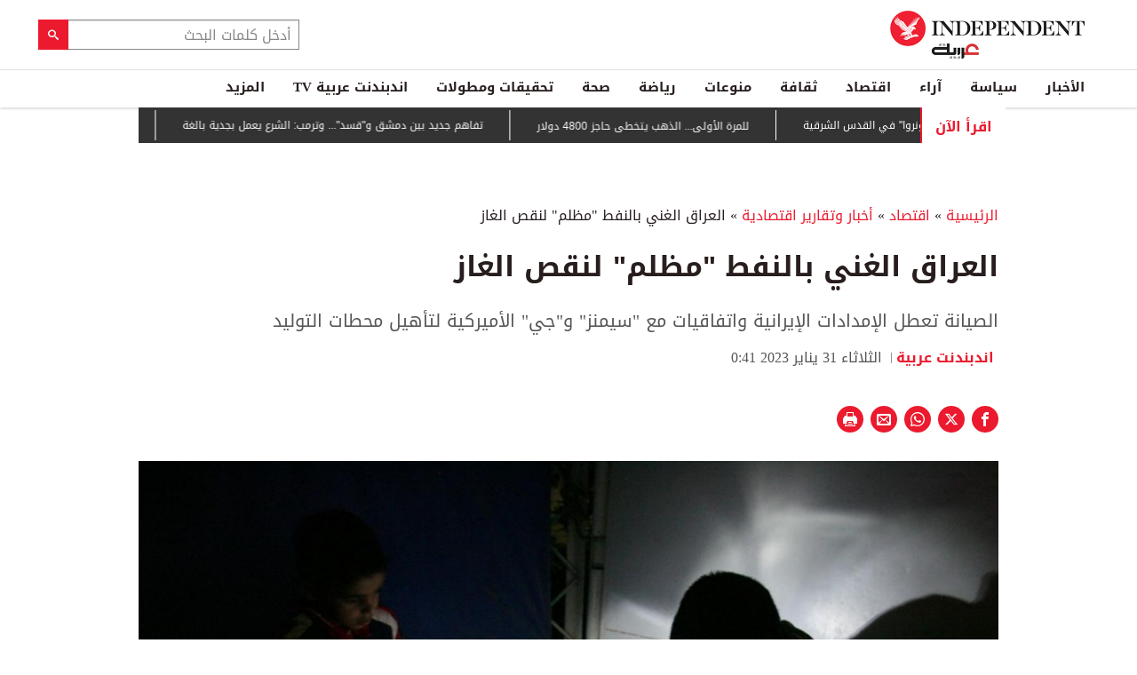

--- FILE ---
content_type: text/html; charset=utf-8
request_url: https://www.independentarabia.com/node/417121/%D8%A7%D9%82%D8%AA%D8%B5%D8%A7%D8%AF/%D8%A3%D8%AE%D8%A8%D8%A7%D8%B1-%D9%88%D8%AA%D9%82%D8%A7%D8%B1%D9%8A%D8%B1-%D8%A7%D9%82%D8%AA%D8%B5%D8%A7%D8%AF%D9%8A%D8%A9/%D8%A7%D9%84%D8%B9%D8%B1%D8%A7%D9%82-%D8%A7%D9%84%D8%BA%D9%86%D9%8A-%D8%A8%D8%A7%D9%84%D9%86%D9%81%D8%B7-%D9%85%D8%B8%D9%84%D9%85-%D9%84%D9%86%D9%82%D8%B5-%D8%A7%D9%84%D8%BA%D8%A7%D8%B2
body_size: 24039
content:
<!doctype html>
<html class="no-js" dir="rtl" lang="ar">

<head>
  <script async src="https://cdn.onthe.io/io.js/G9dGSbacTaPR"></script>
  <script async src="//static.chartbeat.com/js/chartbeat_mab.js"></script>
  <meta charset="utf-8" />
  <meta http-equiv="Content-Type" content="text/html; charset=utf-8" />
<link rel="apple-touch-icon" href="https://www.independentarabia.com/sites/default/files/logo-arabic.jpg" type="image/jpeg" />
<link rel="apple-touch-icon-precomposed" href="https://www.independentarabia.com/sites/default/files/logo-arabic_0.jpg" type="image/jpeg" />
<script type="application/ld+json">{
    "@context": "https://schema.org",
    "@graph": [
        {
            "@type": "NewsArticle",
            "headline": "العراق الغني بالنفط \"مظلم\" لنقص الغاز",
            "description": "الصيانة تعطل الإمدادات الإيرانية واتفاقيات مع \"سيمنز\" و\"جي\" الأميركية لتأهيل محطات التوليد",
            "author": {
                "@type": "Person",
                "name": " اندبندنت عربية",
                "url": "https://www.independentarabia.com/articles-author/%C2%A0%D8%A7%D9%86%D8%AF%D8%A8%D9%86%D8%AF%D9%86%D8%AA-%D8%B9%D8%B1%D8%A8%D9%8A%D8%A9-0"
            },
            "publisher": {
                "@type": "Organization",
                "name": "اندبندنت عربية",
                "url": "https://www.independentarabia.com/",
                "sameAs": [
                    "https://www.instagram.com/indyarabia/",
                    "https://twitter.com/IndyArabia",
                    "https://www.facebook.com/Independentarabia/"
                ],
                "logo": {
                    "@type": "ImageObject",
                    "url": "https://www.independentarabia.com/sites/all/themes/independent_v2/assets/img/logo-arabic.jpg",
                    "width": "438",
                    "height": "108"
                }
            },
            "datePublished": "اثنين, 01/30/2023 - 22:15",
            "dateModified": "ثلاثاء, 01/31/2023 - 00:41",
            "image": {
                "@type": "ImageObject",
                "url": "https://www.independentarabia.com/sites/default/files/article/mainimage/2023/01/30/693611-249320188.jpg"
            }
        },
        {
            "name": "العراق الغني بالنفط \"مظلم\" لنقص الغاز",
            "description": "تسارع الحكومة",
            "url": "https://www.independentarabia.com/sites/default/files/styles/1200x630/public/article/mainimage/2023/01/30/693611-249320188.jpg",
            "@type": "ImageObject",
            "width": "1600",
            "height": "630"
        },
        {
            "itemListElement": [
                {
                    "@type": "ListItem",
                    "position": 1,
                    "url": "https://www.independentarabia.com/node/640836/%D8%A7%D9%82%D8%AA%D8%B5%D8%A7%D8%AF/%D8%A3%D8%B3%D9%87%D9%85-%D9%88%D8%A8%D9%88%D8%B1%D8%B5%D8%A9/%D9%84%D9%84%D9%85%D8%B1%D8%A9-%D8%A7%D9%84%D8%A3%D9%88%D9%84%D9%89-%D8%A7%D9%84%D8%B0%D9%87%D8%A8-%D9%8A%D8%AA%D8%AE%D8%B7%D9%89-%D8%AD%D8%A7%D8%AC%D8%B2-4800-%D8%AF%D9%88%D9%84%D8%A7%D8%B1"
                },
                {
                    "@type": "ListItem",
                    "position": 2,
                    "url": "https://www.independentarabia.com/node/640835/%D8%A7%D9%84%D8%A3%D8%AE%D8%A8%D8%A7%D8%B1/%D9%85%D8%A7%D8%B3%D9%83-%D9%8A%D9%84%D9%85%D8%AD-%D9%84%D8%B4%D8%B1%D8%A7%D8%A1-%D8%B1%D8%A7%D9%8A%D8%A7%D9%86-%D8%A5%D9%8A%D8%B1-%D9%84%D9%84%D8%B7%D9%8A%D8%B1%D8%A7%D9%86-%D8%A8%D8%B9%D8%AF-%D8%B1%D9%81%D8%B6%D9%87%D8%A7-%D8%A7%D8%B3%D8%AA%D8%AE%D8%AF%D8%A7%D9%85-%D8%B3%D8%AA%D8%A7%D8%B1%D9%84%D9%8A%D9%86%D9%83"
                },
                {
                    "@type": "ListItem",
                    "position": 3,
                    "url": "https://www.independentarabia.com/node/640834/%D8%A7%D9%84%D8%A3%D8%AE%D8%A8%D8%A7%D8%B1/%D8%A2%D9%84%D8%A7%D9%81-%D9%8A%D8%AA%D8%B8%D8%A7%D9%87%D8%B1%D9%88%D9%86-%D9%81%D9%8A-%D8%A3%D9%85%D9%8A%D8%B1%D9%83%D8%A7-%D8%A7%D8%AD%D8%AA%D8%AC%D8%A7%D8%AC%D8%A7-%D8%B9%D9%84%D9%89-%D8%B3%D9%8A%D8%A7%D8%B3%D8%A7%D8%AA-%D8%AA%D8%B1%D9%85%D8%A8-%D9%81%D9%8A-%D9%85%D8%AC%D8%A7%D9%84-%D8%A7%D9%84%D9%87%D8%AC%D8%B1%D8%A9"
                },
                {
                    "@type": "ListItem",
                    "position": 4,
                    "url": "https://www.independentarabia.com/node/640833/%D8%A7%D9%84%D8%A3%D8%AE%D8%A8%D8%A7%D8%B1/%D9%81%D9%86%D8%B2%D9%88%D9%8A%D9%84%D8%A7-%D8%AA%D8%AF%D8%B9%D9%88-%D9%84%D9%86%D8%B4%D8%B1-%D8%AE%D8%B1%D9%8A%D8%B7%D8%AA%D9%87%D8%A7-%D8%A8%D8%B9%D8%AF-%D8%B5%D9%88%D8%B1%D8%A9-%D9%85%D8%B9%D8%AF%D9%84%D8%A9-%D9%86%D8%B4%D8%B1%D9%87%D8%A7-%D8%AA%D8%B1%D9%85%D8%A8"
                },
                {
                    "@type": "ListItem",
                    "position": 5,
                    "url": "https://www.independentarabia.com/node/640832/%D8%A7%D9%84%D8%A3%D8%AE%D8%A8%D8%A7%D8%B1/%D8%AE%D8%B1%D9%88%D8%AC-%D9%82%D8%B7%D8%A7%D8%B1-%D8%B1%D9%83%D8%A7%D8%A8-%D8%B9%D9%86-%D8%A7%D9%84%D9%82%D8%B6%D8%A8%D8%A7%D9%86-%D8%A8%D8%A7%D9%84%D9%82%D8%B1%D8%A8-%D9%85%D9%86-%D8%A8%D8%B1%D8%B4%D9%84%D9%88%D9%86%D8%A9-%D9%88%D9%85%D9%82%D8%AA%D9%84-%D8%A7%D9%84%D8%B3%D8%A7%D8%A6%D9%82"
                },
                {
                    "@type": "ListItem",
                    "position": 6,
                    "url": "https://www.independentarabia.com/node/640831/%D8%A7%D9%84%D8%A3%D8%AE%D8%A8%D8%A7%D8%B1/%D8%AA%D9%81%D8%A7%D9%87%D9%85-%D8%AC%D8%AF%D9%8A%D8%AF-%D8%A8%D9%8A%D9%86-%D8%AF%D9%85%D8%B4%D9%82-%D9%88%D9%82%D8%B3%D8%AF-%D9%88%D8%AA%D8%B1%D9%85%D8%A8-%D8%A7%D9%84%D8%B4%D8%B1%D8%B9-%D9%8A%D8%B9%D9%85%D9%84-%D8%A8%D8%AC%D8%AF%D9%8A%D8%A9-%D8%A8%D8%A7%D9%84%D8%BA%D8%A9"
                },
                {
                    "@type": "ListItem",
                    "position": 7,
                    "url": "https://www.independentarabia.com/node/640830/%D8%A7%D9%84%D8%A3%D8%AE%D8%A8%D8%A7%D8%B1/%D8%A7%D9%84%D8%A7%D8%AA%D8%AD%D8%A7%D8%AF-%D8%A7%D9%84%D8%A3%D9%88%D8%B1%D9%88%D8%A8%D9%8A-%D9%8A%D8%AF%D8%B1%D8%B3-%D8%B9%D9%82%D9%88%D8%A8%D8%A7%D8%AA-%D8%AC%D8%AF%D9%8A%D8%AF%D8%A9-%D8%B9%D9%84%D9%89-%D8%A5%D9%8A%D8%B1%D8%A7%D9%86-%D9%88%D8%AA%D8%B4%D8%AF%D9%8A%D8%AF-%D9%82%D9%8A%D9%88%D8%AF-%D8%A7%D9%84%D9%85%D8%B3%D9%8A%D8%B1%D8%A7%D8%AA"
                },
                {
                    "@type": "ListItem",
                    "position": 8,
                    "url": "https://www.independentarabia.com/node/640829/%D8%A7%D9%84%D8%A3%D8%AE%D8%A8%D8%A7%D8%B1/%D8%AA%D8%B1%D9%85%D8%A8-%D8%AD%D9%82%D9%82%D9%86%D8%A7-%D8%A5%D9%86%D8%AC%D8%A7%D8%B2%D8%A7%D8%AA-%D8%AA%D9%81%D9%88%D9%82-%D9%85%D8%A7-%D8%AD%D9%82%D9%82%D8%AA%D9%87-%D8%A3%D9%8A-%D8%A5%D8%AF%D8%A7%D8%B1%D8%A9-%D8%A3%D8%AE%D8%B1%D9%89"
                },
                {
                    "@type": "ListItem",
                    "position": 9,
                    "url": "https://www.independentarabia.com/node/640828/%D8%A2%D8%B1%D8%A7%D8%A1/%D8%AA%D8%B1%D9%85%D8%A8-%D9%88%D8%AD%D8%B1%D8%A8-%D8%A7%D9%84%D8%B5%D9%81%D9%82%D8%A7%D8%AA-%D9%81%D9%8A-%D8%A7%D9%84%D8%B4%D8%B1%D9%82-%D8%A7%D9%84%D8%A3%D9%88%D8%B3%D8%B7"
                },
                {
                    "@type": "ListItem",
                    "position": 10,
                    "url": "https://www.independentarabia.com/node/640827/%D8%A7%D9%84%D8%A3%D8%AE%D8%A8%D8%A7%D8%B1/%D8%AF%D9%88%D9%84%D9%8A%D8%A7%D8%AA/%D8%A7%D9%84%D8%B4%D8%AA%D8%A7%D8%A1-%D9%8A%D9%81%D8%A7%D9%82%D9%85-%D8%A3%D8%B2%D9%85%D8%A9-%D8%A7%D9%84%D8%AC%D9%88%D8%B9-%D9%81%D9%8A-%D8%A3%D9%81%D8%BA%D8%A7%D9%86%D8%B3%D8%AA%D8%A7%D9%86"
                },
                {
                    "@type": "ListItem",
                    "position": 11,
                    "url": "https://www.independentarabia.com/node/640826/%D8%A7%D9%84%D8%A3%D8%AE%D8%A8%D8%A7%D8%B1/%D8%A7%D9%84%D9%82%D8%A8%D8%B9%D8%A7%D8%AA-%D8%A7%D9%84%D8%AD%D9%85%D8%B1-%D8%B5%D8%A7%D8%B1%D8%AA-%D8%B1%D9%85%D8%B2%D8%A7-%D9%84%D8%AA%D8%AD%D8%AF%D9%8A-%D8%AA%D9%87%D8%AF%D9%8A%D8%AF-%D8%AA%D8%B1%D9%85%D8%A8-%D8%BA%D8%B1%D9%8A%D9%86%D9%84%D8%A7%D9%86%D8%AF"
                },
                {
                    "@type": "ListItem",
                    "position": 12,
                    "url": "https://www.independentarabia.com/node/640824/%D8%A7%D9%84%D8%A3%D8%AE%D8%A8%D8%A7%D8%B1/%D8%AF%D9%88%D9%84%D9%8A%D8%A7%D8%AA/%D8%A5%D9%8A%D8%AC%D8%A7%D8%A8%D9%8A-%D9%84%D9%84%D8%BA%D8%A7%D9%8A%D8%A9-%D8%A7%D8%AC%D8%AA%D9%85%D8%A7%D8%B9-%D8%A3%D9%85%D9%8A%D8%B1%D9%83%D9%8A-%D8%B1%D9%88%D8%B3%D9%8A-%D8%A8%D8%B4%D8%A3%D9%86-%D8%A3%D9%88%D9%83%D8%B1%D8%A7%D9%86%D9%8A%D8%A7-%D9%81%D9%8A-%D8%AF%D8%A7%D9%81%D9%88%D8%B3"
                }
            ],
            "mainEntityOfPage": "https://www.independentarabia.com/node/417121/%D8%A7%D9%82%D8%AA%D8%B5%D8%A7%D8%AF/%D8%A3%D8%AE%D8%A8%D8%A7%D8%B1-%D9%88%D8%AA%D9%82%D8%A7%D8%B1%D9%8A%D8%B1-%D8%A7%D9%82%D8%AA%D8%B5%D8%A7%D8%AF%D9%8A%D8%A9/%D8%A7%D9%84%D8%B9%D8%B1%D8%A7%D9%82-%D8%A7%D9%84%D8%BA%D9%86%D9%8A-%D8%A8%D8%A7%D9%84%D9%86%D9%81%D8%B7-%D9%85%D8%B8%D9%84%D9%85-%D9%84%D9%86%D9%82%D8%B5-%D8%A7%D9%84%D8%BA%D8%A7%D8%B2",
            "@type": "ItemList"
        },
        {
            "sameAs": [
                "https://www.facebook.com/Independentarabia",
                "https://x.com/IndyArabia",
                "https://www.instagram.com/indyarabia/",
                "https://www.linkedin.com/company/indyarabia",
                "https://www.tiktok.com/@indyarabia?lang=en"
            ],
            "description": "موقع إخباري مستقل يقدم آخر الأخبار والتحليلات"
        },
        {
            "@type": "WebPage",
            "breadcrumb": {
                "@type": "BreadcrumbList",
                "itemListElement": [
                    {
                        "@type": "ListItem",
                        "position": 1,
                        "name": "الرئيسية",
                        "item": "https://www.independentarabia.com/"
                    }
                ]
            }
        },
        {
            "@type": "WebSite",
            "@id": "https://www.independentarabia.com/#website",
            "name": "اندبندنت عربية",
            "url": "https://www.independentarabia.com/",
            "publisher": {
                "@type": "Organization",
                "@id": "https://www.independentarabia.com/#organization"
            },
            "potentialAction": {
                "@type": "SearchAction",
                "query-input": "search_term_string",
                "target": {
                    "@type": "EntryPoint",
                    "urlTemplate": "https://www.independentarabia.com/search/search_term_string",
                    "inLanguage": "ar"
                }
            },
            "inLanguage": "ar"
        }
    ]
}</script>
<meta name="abstract" content="الإندبندنت عربية" />
<meta name="description" content="تسارع الحكومة العراقية الخطى نحو إيجاد حلول لأزمة الكهرباء التي يعانيها أبناء بلاد الرافدين لأكثر من عقدين بسبب نقص الغاز للمحطات المزودة بالتيار، حيث يعاني غالبية سكان العراق من انقطاع مستمر وعدم استقرار الكهرباء لساعات طويلة لا سيما في أوقات الصيف. وأبرمت وزارة الكهرباء العراقية مذكرة تفاهم مع شركة &quot;سيمنز&quot; الألمانية لوضع منظومة للطاقة في البلاد، لكن وزير الكهرباء العراقي" />
<link rel="canonical" href="https://www.independentarabia.com/node/417121/%D8%A7%D9%82%D8%AA%D8%B5%D8%A7%D8%AF/%D8%A3%D8%AE%D8%A8%D8%A7%D8%B1-%D9%88%D8%AA%D9%82%D8%A7%D8%B1%D9%8A%D8%B1-%D8%A7%D9%82%D8%AA%D8%B5%D8%A7%D8%AF%D9%8A%D8%A9/%D8%A7%D9%84%D8%B9%D8%B1%D8%A7%D9%82-%D8%A7%D9%84%D8%BA%D9%86%D9%8A-%D8%A8%D8%A7%D9%84%D9%86%D9%81%D8%B7-%D9%85%D8%B8%D9%84%D9%85-%D9%84%D9%86%D9%82%D8%B5-%D8%A7%D9%84%D8%BA%D8%A7%D8%B2" />
<link rel="shortlink" href="https://www.independentarabia.com/node/417121" />
<meta property="fb:admins" content="804060108" />
<meta property="fb:app_id" content="2284787931805035" />
<meta property="og:site_name" content="اندبندنت عربية" />
<meta property="og:type" content="article" />
<meta property="og:title" content="العراق الغني بالنفط &quot;مظلم&quot; لنقص الغاز" />
<meta property="og:url" content="https://www.independentarabia.com/node/417121/%D8%A7%D9%82%D8%AA%D8%B5%D8%A7%D8%AF/%D8%A3%D8%AE%D8%A8%D8%A7%D8%B1-%D9%88%D8%AA%D9%82%D8%A7%D8%B1%D9%8A%D8%B1-%D8%A7%D9%82%D8%AA%D8%B5%D8%A7%D8%AF%D9%8A%D8%A9/%D8%A7%D9%84%D8%B9%D8%B1%D8%A7%D9%82-%D8%A7%D9%84%D8%BA%D9%86%D9%8A-%D8%A8%D8%A7%D9%84%D9%86%D9%81%D8%B7-%D9%85%D8%B8%D9%84%D9%85-%D9%84%D9%86%D9%82%D8%B5-%D8%A7%D9%84%D8%BA%D8%A7%D8%B2" />
<meta property="og:description" content="تسارع الحكومة العراقية الخطى نحو إيجاد حلول لأزمة الكهرباء التي يعانيها أبناء بلاد الرافدين لأكثر من عقدين بسبب نقص الغاز للمحطات المزودة بالتيار، حيث يعاني غالبية سكان العراق من انقطاع مستمر وعدم استقرار الكهرباء لساعات طويلة لا سيما في أوقات الصيف. وأبرمت وزارة الكهرباء العراقية مذكرة تفاهم مع شركة &quot;سيمنز&quot; الألمانية لوضع منظومة للطاقة في البلاد، لكن وزير الكهرباء العراقي زياد علي فاضل ذكر الأحد الماضي، أن واردات العراق من الغاز الإيراني متوقفة حالياً بشكل كامل لأغراض صيانة الأنبوب داخل الأراضي الإيرانية." />
<meta property="og:updated_time" content="2023-01-31T00:41:50+03:00" />
<meta property="og:image" content="https://www.independentarabia.com/sites/default/files/styles/1200x630/public/article/mainimage/2023/01/30/693611-249320188.jpg" />
<meta property="og:image:url" content="https://www.independentarabia.com/sites/default/files/styles/1200x630/public/article/mainimage/2023/01/30/693611-249320188.jpg" />
<meta property="og:image:secure_url" content="https://www.independentarabia.com/sites/default/files/styles/1200x630/public/article/mainimage/2023/01/30/693611-249320188.jpg" />
<meta name="twitter:card" content="summary_large_image" />
<meta name="twitter:title" content="العراق الغني بالنفط &quot;مظلم&quot; لنقص الغاز" />
<meta name="twitter:url" content="https://www.independentarabia.com/node/417121/%D8%A7%D9%82%D8%AA%D8%B5%D8%A7%D8%AF/%D8%A3%D8%AE%D8%A8%D8%A7%D8%B1-%D9%88%D8%AA%D9%82%D8%A7%D8%B1%D9%8A%D8%B1-%D8%A7%D9%82%D8%AA%D8%B5%D8%A7%D8%AF%D9%8A%D8%A9/%D8%A7%D9%84%D8%B9%D8%B1%D8%A7%D9%82-%D8%A7%D9%84%D8%BA%D9%86%D9%8A-%D8%A8%D8%A7%D9%84%D9%86%D9%81%D8%B7-%D9%85%D8%B8%D9%84%D9%85-%D9%84%D9%86%D9%82%D8%B5-%D8%A7%D9%84%D8%BA%D8%A7%D8%B2" />
<meta name="twitter:description" content="تسارع الحكومة العراقية الخطى نحو إيجاد حلول لأزمة الكهرباء التي يعانيها أبناء بلاد الرافدين لأكثر من عقدين بسبب نقص الغاز للمحطات المزودة بالتيار، حيث يعاني غالبية سكان العراق من انقطاع مستمر وعدم" />
<meta name="twitter:image" content="https://www.independentarabia.com/sites/default/files/styles/1200x630/public/article/mainimage/2023/01/30/693611-249320188.jpg" />
<meta property="article:author" content="https://www.independentarabia.com/articles-author/%C2%A0%D8%A7%D9%86%D8%AF%D8%A8%D9%86%D8%AF%D9%86%D8%AA-%D8%B9%D8%B1%D8%A8%D9%8A%D8%A9-0" />
<meta property="article:published_time" content="2023-01-30T22:27:10+03:00" />
<meta property="article:modified_time" content="2023-01-31T00:41:50+03:00" />
<meta itemprop="name" content="العراق الغني بالنفط &quot;مظلم&quot; لنقص الغاز" />
<meta itemprop="description" content="تسارع الحكومة العراقية الخطى نحو إيجاد حلول لأزمة الكهرباء التي يعانيها أبناء بلاد الرافدين لأكثر من عقدين بسبب نقص الغاز للمحطات المزودة بالتيار، حيث يعاني غالبية سكان العراق من انقطاع مستمر وعدم استقرار الكهرباء لساعات طويلة لا سيما في أوقات الصيف. وأبرمت وزارة الكهرباء العراقية مذكرة تفاهم مع شركة &quot;سيمنز&quot; الألمانية لوضع منظومة للطاقة في البلاد، لكن وزير الكهرباء العراقي زياد علي فاضل ذكر الأحد الماضي، أن واردات العراق من الغاز الإيراني متوقفة حالياً بشكل كامل لأغراض صيانة الأنبوب داخل الأراضي الإيرانية." />
<link rel="shortcut icon" href="https://www.independentarabia.com/sites/default/files/pictures/December/1/2025/favicon16x16.png" type="image/png" />
<link rel="icon" href="https://www.independentarabia.com/sites/default/files/pictures/December/1/2025/favicon16x16.png" sizes="16x16" />
<link rel="mask-icon" href="https://www.independentarabia.com/sites/default/files/pictures/December/1/2025/favicon180x180.svg" color="#ec1a2e" />
<link rel="icon" href="https://www.independentarabia.com/sites/default/files/pictures/December/1/2025/favicon32x32.png" sizes="32x32" />
<link rel="apple-touch-icon" href="https://www.independentarabia.com/sites/default/files/pictures/December/1/2025/favicon180x180.png" sizes="180x180" />
  <meta http-equiv="x-ua-compatible" content="ie=edge">
  <meta name="viewport" content="width=device-width, initial-scale=1.0">

  <title>العراق الغني بالنفط "مظلم" لنقص الغاز | اندبندنت عربية</title>
  <meta name="apple-mobile-web-app-capable" content="yes">
  <meta name="apple-mobile-web-app-title" content="Independent Arabia">
  <link type="text/css" rel="stylesheet" href="https://www.independentarabia.com/sites/default/files/css/css_S_9jg6WMMYt2eeeoQaVMsndFTrQrlmul5BkwxQx_tEE.css" media="all" />
<link type="text/css" rel="stylesheet" href="https://www.independentarabia.com/sites/default/files/css/css_JWOeXeU0Jy2GmMbhBFKbBY0t6UTH1bAWD1Z3EGP6hzI.css" media="all" />
<link type="text/css" rel="stylesheet" href="https://www.independentarabia.com/sites/default/files/css/css_r-rH7I1Mja7n2v-BX0zzUX8FJrB6NxUfXOA0adIkscg.css" media="all" />
<link type="text/css" rel="stylesheet" href="https://www.independentarabia.com/sites/default/files/css/css_yu_pIs_kozweSDu3tOAnH_Z3MeqeBddZKuagNYIn1bA.css" media="all" />
  <script type="text/javascript" src="https://www.independentarabia.com/sites/default/files/js/js_ypadrG4kz9-JBpNOXmgjyVozLCJG_1RP3Ig-iqWR8n0.js"></script>
<script type="text/javascript" src="https://www.independentarabia.com/sites/default/files/js/js_PVDXLYzRJFuiFxLIcMxS1xTrknLoYMaxeemVVEk7G8w.js"></script>
<script type="text/javascript" src="https://www.independentarabia.com/sites/default/files/js/js_vMiaFDLfFFV0g5PE8DqIHehCfnjFpXaQLD0l3B52ThU.js"></script>
<script type="text/javascript">
<!--//--><![CDATA[//><!--
      // close script tag for SecKit protection
      //--><!]]>
      </script>
      <script type="text/javascript" src="/sites/all/modules/seckit/js/seckit.document_write.js"></script>
      <link type="text/css" rel="stylesheet" id="seckit-clickjacking-no-body" media="all" href="/sites/all/modules/seckit/css/seckit.no_body.css" />
      <!-- stop SecKit protection -->
      <noscript>
      <link type="text/css" rel="stylesheet" id="seckit-clickjacking-noscript-tag" media="all" href="/sites/all/modules/seckit/css/seckit.noscript_tag.css" />
      <div id="seckit-noscript-tag">
        Sorry, you need to enable JavaScript to visit this website.
      </div>
      </noscript>
      <script type="text/javascript">
      <!--//--><![CDATA[//><!--
      // open script tag to avoid syntax errors
//--><!]]>
</script>
<script type="text/javascript">
<!--//--><![CDATA[//><!--
  window.most_article = function (period, folder_type) {
    console.log(period);
    console.log(folder_type);
    jQuery.getJSON('https://www.independentarabia.com/sites/default/files/'+folder_type+'/'+period+'.json?v=s260121-611', function(data) {
        var html="";
        jQuery.each(data.articles.list, function(i,item){
        var _nid_article =  item.url.split("/");  

        html +='<div class="object-item" data-nid="'+_nid_article[2]+'" data-vr-contentbox="position '+i+'" data-vr-contentbox-url="/node/'+_nid_article[2]+'"><div class="media-object"><div class="media-object-section"><div class="media-object-img">';
		if (typeof item.type_article !== "undefined"){
		html +='<a href="'+item.url+'"><img src="'+item.type_article+'"></a>';
		}
		
		html +='</div></div><div class="media-object-section"><div class="article-item-title"><h6><a href="'+item.url+'">'+item.page+'</a></h6></div></div></div></div>'; 
            if (i == 4){
            return false;
            }    
        });
        jQuery('#mostread_today').append(html);
    });
  }
//--><!]]>
</script>
<script type="text/javascript" src="https://www.independentarabia.com/sites/default/files/js/js_41NARw_LZ8VleRNHM2BfScqBPQ4PN0daGvJR48sFrdU.js"></script>
<script type="text/javascript" src="https://www.independentarabia.com/sites/default/files/js/js_Db7FSK1Lv-tuGTjM1A4uKfb0ODMHNCXrtJzXniMNPZk.js"></script>
<script type="text/javascript">
<!--//--><![CDATA[//><!--
jQuery.extend(Drupal.settings, {"basePath":"\/","pathPrefix":"","ajaxPageState":{"theme":"independent_v2","theme_token":"8eHNxIci9Bbp2c_eHiB2opPahm0gvAsHpboJnvCzsb4","js":{"sites\/all\/modules\/jquery_update\/replace\/jquery\/1.10\/jquery.min.js":1,"misc\/jquery-extend-3.4.0.js":1,"misc\/jquery-html-prefilter-3.5.0-backport.js":1,"misc\/jquery.once.js":1,"misc\/drupal.js":1,"sites\/all\/modules\/admin_menu\/admin_devel\/admin_devel.js":1,"sites\/all\/modules\/fb_instant_articles\/modules\/fb_instant_articles_display\/js\/admin.js":1,"public:\/\/languages\/ar_WKEfZJVoqQL-wyRAI2YdT7gq9IN5ByxXIUXppd3N6H8.js":1,"0":1,"1":1,"sites\/all\/modules\/scald\/modules\/providers\/scald_image\/scald_image.js":1,"sites\/all\/themes\/independent_v2\/assets\/js\/Pageviews-2.0.js":1},"css":{"modules\/system\/system.base.css":1,"modules\/system\/system.base-rtl.css":1,"modules\/system\/system.messages.css":1,"modules\/system\/system.messages-rtl.css":1,"modules\/field\/theme\/field-rtl.css":1,"sites\/all\/modules\/scald\/modules\/fields\/mee\/css\/editor-global.css":1,"modules\/search\/search-rtl.css":1,"modules\/user\/user.css":1,"modules\/user\/user-rtl.css":1,"sites\/all\/modules\/youtube\/css\/youtube.css":1,"sites\/all\/modules\/views\/css\/views-rtl.css":1,"sites\/all\/modules\/ckeditor\/css\/ckeditor.css":1,"sites\/all\/modules\/ckeditor\/css\/ckeditor-rtl.css":1,"sites\/all\/modules\/media\/modules\/media_wysiwyg\/css\/media_wysiwyg.base.css":1,"sites\/all\/modules\/ctools\/css\/ctools.css":1,"sites\/all\/modules\/node_embed\/plugins\/node_embed\/node_embed.css":1,"sites\/all\/themes\/independent_v2\/assets\/css\/app-rtl.css":1}}});
//--><!]]>
</script>
  <script src="/srpc.js?ssssa"></script>
  <script type="text/javascript">
    !(function(p,l,o,w,i,n,g){
        if(!p[i]){
            p[i]=p[i]||[];
            p[i].push(i);
            p[i]=function(){(p[i].q=p[i].q||[]).push(arguments);};
            p[i].q=p[i].q||[];
            n=l.createElement(o);
            g=l.getElementsByTagName(o)[0];
            n.async=1;
            n.src=w;
            g.parentNode.insertBefore(n, g);
            n.onload = function() {
                window.l5plow.initTag('9', 1800, '', 'tracker.srmg-cdp.com');

                window.l5plow('enableFormTracking');
                window.l5plow('trackPageView');
            };
        }
    })(window, document, "script", "https://js.l5id.com/l5v3s.js", "l5track");
</script>
<!-- Start GPT Tag -->

  <script async="async" src="https://securepubads.g.doubleclick.net/tag/js/gpt.js"></script>

  <script>
    window.googletag = window.googletag || {
      cmd: []
    };

    var anchorSlot;

    function isMobileDevice() {
      return /Android|webOS|iPhone|iPod|BlackBerry|IEMobile|Opera Mini/i.test(navigator.userAgent);
    }

    googletag.cmd.push(function() {
      
      var topMapping = googletag.sizeMapping()
        .addSize([1080, 0], [
          [970, 90],
          [970, 250],
          [728, 90]
        ])

        .addSize([750, 400], [
          [970, 90],
          [970, 250],
          [728, 90]
        ])

        .addSize([470, 400], [
          [320, 50],
          [320, 100]
        ])

        .addSize([0, 0], [
          [320, 50],
          [320, 100]
        ])

        .build();
      var midMapping = googletag.sizeMapping()

        .addSize([1080, 0], [
          [300, 250],
          [336, 280]
        ])

        .addSize([750, 400], [
          [300, 250],
          [336, 280]
        ])

        .addSize([470, 400], [
          [300, 250],
          [336, 280]
        ])

        .addSize([0, 0], [
          [300, 250],
          [336, 280]
        ])

        .build();



      var midMapping1 = googletag.sizeMapping()

        .addSize([1080, 0], [
          [300, 250],
          [336, 280],
          [160, 600],
          [300, 600]
        ])

        .addSize([750, 400], [
          [300, 250],
          [336, 280],
          [160, 600],
          [300, 600]
        ])

        .addSize([470, 400], [
          [300, 250],
          [336, 280]
        ])

        .addSize([0, 0], [
          [300, 250],
          [336, 280]
        ])

        .build();





      var bottomMapping = googletag.sizeMapping()

        .addSize([1080, 0], [
          [970, 90],
          [970, 250],
          [728, 90]
        ])

        .addSize([750, 400], [
          [970, 90],
          [970, 250],
          [728, 90]
        ])

        .addSize([470, 400], [
          [300, 250],
          [336, 280]
        ])

        .addSize([0, 0], [
          [300, 250],
          [336, 280],
          [320, 50],
          [320, 100]
        ])

        .build();



      googletag.defineSlot('/5910/The-Independent-Arabic/ROS', [1, 1], 'div-gpt-ad-3341368-0').addService(googletag.pubads());



      googletag.defineOutOfPageSlot('/5910/The-Independent-Arabic/ROS', 'div-gpt-ad-3341368-1')

        .addService(googletag.pubads());





      googletag.defineSlot('/5910/The-Independent-Arabic/ROS', [
          [970, 250],
          [970, 90],
          [728, 90],
          [320, 50],
          [320, 100]
        ], 'div-gpt-ad-3341368-2')

        .defineSizeMapping(topMapping)

        .setTargeting('position', 'atf')

        .addService(googletag.pubads());



      googletag.defineSlot('/5910/The-Independent-Arabic/ROS', [
          [300, 250],
          [336, 280]
        ], 'div-gpt-ad-3341368-3')

        .defineSizeMapping(midMapping)

        .setTargeting('position', 'Mid1')

        .addService(googletag.pubads());



      googletag.defineSlot('/5910/The-Independent-Arabic/ROS', [
          [300, 250],
          [336, 280],
          [160, 600],
          [300, 600]
        ], 'div-gpt-ad-3341368-4')

        .defineSizeMapping(midMapping1)

        .setTargeting('position', 'Mid2')

        .addService(googletag.pubads());



      googletag.defineSlot('/5910/The-Independent-Arabic/ROS', [
          [300, 250],
          [336, 280]
        ], 'div-gpt-ad-3341368-6')

        .defineSizeMapping(midMapping)

        .setTargeting('position', 'Mid3')

        .addService(googletag.pubads());



      googletag.defineSlot('/5910/The-Independent-Arabic/ROS', [
          [970, 90],
          [970, 250],
          [728, 90],
          [300, 250],
          [336, 280],
          [320, 50],
          [320, 100]
        ], 'div-gpt-ad-3341368-5')

        .defineSizeMapping(bottomMapping)

        .setTargeting('position', 'btf')

        .addService(googletag.pubads());





      if (document.body.clientWidth <= 768) {

        anchorSlot = googletag.defineOutOfPageSlot(

          '/5910/The-Independent-Arabic/ROS', googletag.enums.OutOfPageFormat.BOTTOM_ANCHOR);

      }

      if (anchorSlot) {

        anchorSlot

          .setTargeting('Page', 'ROS')

          .addService(googletag.pubads());

      }



      // Configure page-level targeting.

      googletag.pubads().setTargeting('Page', ['Article']);

      googletag.pubads().setTargeting('url', [window.location.pathname]);

      googletag.pubads().enableLazyLoad({

        // Fetch slots within 2 viewports.

        fetchMarginPercent: 200,

        // Render slots within 1 viewports.

        renderMarginPercent: 100,

        mobileScaling: 2.0

      });

            var ppid = '1516b5ab0d071be3f53be88c4d5b791c98a3f297f18766ce2d71b295c2178488';

      googletag.pubads().enableSingleRequest();

      googletag.pubads().collapseEmptyDivs();

      googletag.pubads().setCentering(true);

      googletag.enableServices();

    });



    // networkCode is provided

    window.googletag = window.googletag || {
      cmd: []
    };

    googletag.secureSignalProviders = googletag.secureSignalProviders || [];

    googletag.secureSignalProviders.push({

      networkCode: "5910",

      collectorFunction: () => {

        // ...custom signal generation logic...

        return Promise.resolve("signal");

      },

    });
  </script>

  <!-- Global site tag (gtag.js) - Google Analytics -->
<script async src="https://www.googletagmanager.com/gtag/js?id=UA-129565087-1"></script>
<script>
  window.dataLayer = window.dataLayer || [];
  function gtag(){dataLayer.push(arguments);}
  gtag('js', new Date());

  gtag('config', 'UA-129565087-1');
</script>

<!-- Begin BlueKai Tag -->
  <script type="text/javascript">
  window.bk_async = function() {

  bk_addPageCtx('key', 'value');
  bk_addEmailHash("EMAIL_ADDRESS");

  BKTAG.doTag(82948, 10); };
  (function() {
  var scripts = document.getElementsByTagName('script')[0];
  var s = document.createElement('script');
  s.async = true;
  s.src = "https://tags.bkrtx.com/js/bk-coretag.js";
  scripts.parentNode.insertBefore(s, scripts);
  }());
  </script>
<!-- End BlueKai Tag -->
  <!-- Google Tag Manager -->
<script>(function(w,d,s,l,i){w[l]=w[l]||[];w[l].push({'gtm.start':
new Date().getTime(),event:'gtm.js'});var f=d.getElementsByTagName(s)[0],
j=d.createElement(s),dl=l!='dataLayer'?'&l='+l:'';j.async=true;j.src=
'https://www.googletagmanager.com/gtm.js?id='+i+dl;f.parentNode.insertBefore(j,f);
})(window,document,'script','dataLayer','GTM-5V6XLXZ');</script>
<!-- End Google Tag Manager -->  <style type="text/css">
    #email-field-wrapper label {
      font-size: 16px;
      padding: 0 0 10px;
    }

    #email-field-wrapper label span {
      color: red;
    }
	.liveblog-capsule .inner.bg-yellow{
		background-color:yellow;
	}
  </style>

<script async src="//pahtzc.tech/c/independentarabia.com.js"></script>
<script async='async' src='https://functions.adnami.io/api/macro/adsm.macro.independentarabia.com.js'></script>
</head>

<body class="html not-front not-logged-in no-sidebars page-node page-node- page-node-417121 node-type-article page-taxonomy-term-264656 arabic-theme" >
  <!-- Google Tag Manager (noscript) -->
<noscript><iframe src="https://www.googletagmanager.com/ns.html?id=GTM-5V6XLXZ"
height="0" width="0" style="display:none;visibility:hidden"></iframe></noscript>
<!-- End Google Tag Manager (noscript) -->  <!-- Load Facebook SDK for JavaScript -->
  <!-- <div id="fb-root"></div>
      <script>(function(d, s, id) {
        var js, fjs = d.getElementsByTagName(s)[0];
        if (d.getElementById(id)) return;
        js = d.createElement(s); js.id = id;
        js.src = "https://connect.facebook.net/en_US/sdk.js#xfbml=1&version=v3.0";
        fjs.parentNode.insertBefore(js, fjs);
      }(document, 'script', 'facebook-jssdk'));</script> -->
  <div id='div-gpt-ad-3341368-0'>
    <script>
      googletag.cmd.push(function() {
        onDvtagReady(function () { 
        googletag.display('div-gpt-ad-3341368-0');
        });
      });
    </script>
  </div>

  <div id='div-gpt-ad-3341368-1'>
    <script>
      googletag.cmd.push(function() {
        onDvtagReady(function () { 
        googletag.display('div-gpt-ad-3341368-1');
        });
      });
    </script>
  </div>
    <div id="main-wrap">
    <a href="javascript:" id="return-to-top"><i class="icomoon-icon icon-arrow-up" style="vertical-align: middle;"></i></a>
    <div class="container">
      <header id="main-header">
  <div id="sticky-header-waypoint">
    <div class="main-header-before">
      <div class="grid-x grid-margin-x align-justify align-stretch main-header-before__inner">
        <div class="cell shrink">
          <div class="logo">
            <a href="/">
              <img class="logo-default" src="/sites/all/themes/independent_v2/assets/img/logo-arabic.jpg" alt="logo"/>
              <img class="logo-white" src="/sites/all/themes/independent_v2/assets/img/independent-arabia-logo-white.png" alt="logo" />
            </a>
          </div>
        </div>
        <div class="cell shrink">
          <div class="subheader-block">
            <div class="search-block">
              <form class="search-form-block" action="javascript:void(0)">
                <div class="form-field">
                  <input placeholder="أدخل كلمات البحث" type="text" id="searchInput">
                </div>
                <input type="submit" value="&#xe90f;" onclick="submitForm()">
              </form>


              <script>
                function submitForm() {
                  var searchInputValue = document.getElementById('searchInput').value;
                  //alert(searchInputValue);
                  window.location.href = '/search/site/' + encodeURIComponent(searchInputValue);
                }
              </script>
            </div>
            <ul class="menu align-stretch hide-for-medium">

              <li class="quick-search">
                <button class="dropdown-toggle" title="Search"><i class="icomoon-icon icon-search"></i></button>
                <form class="search-form" action="javascript:void(0)">
                  <div class="search-form-inner">
                    <div class="form-field">
                      <input placeholder="أدخل كلمات البحث" autofocus="1" type="text" id="searchInput-1">
                    </div>
                    <input type="submit" value="&#xe90f;" onclick="submitForm1()">
                  </div>
                </form>
              </li>
              <script>
                function submitForm1() {
                  var searchInputValue = document.getElementById('searchInput-1').value;
                  //alert(searchInputValue);
                  window.location.href = '/search/site/' + encodeURIComponent(searchInputValue);
                }
              </script>
              <li class="toggle-menu">
                <button class="toggle-nav-panel" type="button" aria-label="Menu" aria-controls="navigation"><i class="icomoon-icon icon-hamburger"></i></button>
              </li>
            </ul>
          </div>
        </div>
      </div>
    </div>
    <div class="main-header-inner">
      <div class="grid-x grid-margin-x align-justify align-middle main-header__navbar">
        <div class="cell auto">
          <nav class="nav-container">
            <ul class="menu"><li class="first expanded menu-1970" wfd-id="1970"><a href="/%D8%A7%D9%84%D8%A3%D8%AE%D8%A8%D8%A7%D8%B1" title="الأخبار">الأخبار</a><ul class="menu"><li class="first leaf menu-1972" wfd-id="1972"><a href="/%D8%A7%D9%84%D8%A3%D8%AE%D8%A8%D8%A7%D8%B1/%D8%A7%D9%84%D8%B4%D8%B1%D9%82-%D8%A7%D9%84%D8%A3%D9%88%D8%B3%D8%B7" title="الشرق الأوسط">الشرق الأوسط</a></li>
<li class="leaf menu-1971" wfd-id="1971"><a href="/%D8%A7%D9%84%D8%A3%D8%AE%D8%A8%D8%A7%D8%B1/%D8%A7%D9%84%D8%B9%D8%A7%D9%84%D9%85-%D8%A7%D9%84%D8%B9%D8%B1%D8%A8%D9%8A" title="العالم العربي">العالم العربي</a></li>
<li class="last leaf menu-1973" wfd-id="1973"><a href="/%D8%A7%D9%84%D8%A3%D8%AE%D8%A8%D8%A7%D8%B1/%D8%AF%D9%88%D9%84%D9%8A%D8%A7%D8%AA" title="دوليات">دوليات</a></li>
</ul></li>
<li class="expanded menu-1978" wfd-id="1978"><a href="/%D8%B3%D9%8A%D8%A7%D8%B3%D8%A9" title="سياسة">سياسة</a><ul class="menu"><li class="first leaf menu-5276" wfd-id="5276"><a href="/%D8%B3%D9%8A%D8%A7%D8%B3%D8%A9/%D8%AA%D8%AD%D9%84%DB%8C%D9%84" title="تحلیل">تحلیل</a></li>
<li class="leaf menu-6956" wfd-id="6956"><a href="/%D8%B3%D9%8A%D8%A7%D8%B3%D8%A9/%D8%AA%D9%82%D8%A7%D8%B1%D9%8A%D8%B1" title="تقارير">تقارير</a></li>
<li class="leaf menu-6961" wfd-id="6961"><a href="/%D8%B3%D9%8A%D8%A7%D8%B3%D8%A9/%D9%85%D8%AA%D8%A7%D8%A8%D8%B9%D8%A7%D8%AA" title="متابعات">متابعات</a></li>
<li class="last leaf menu-5271" wfd-id="5271"><a href="/%D8%B3%D9%8A%D8%A7%D8%B3%D8%A9/%D8%AD%D9%88%D8%A7%D8%B1%D8%A7%D8%AA" title="">حوارات</a></li>
</ul></li>
<li class="expanded menu-1979" wfd-id="1979"><a href="/%D8%A2%D8%B1%D8%A7%D8%A1" title="آراء">آراء</a><ul class="menu"><li class="first leaf menu-10212" wfd-id="10212"><a href="/articles-author/%D8%AC%D9%88%D9%86-%D8%A8%D9%88%D9%84%D8%AA%D9%88%D9%86" title="">جون بولتون</a></li>
<li class="leaf menu-10213" wfd-id="10213"><a href="/articles-author/%D9%86%D8%A8%D9%8A%D9%84-%D9%81%D9%87%D9%85%D9%8A" title="">نبيل فهمي</a></li>
<li class="leaf menu-10214" wfd-id="10214"><a href="/articles-author/%D8%B3%D8%B9%D8%AF-%D8%A8%D9%86-%D8%B7%D9%81%D9%84%D8%A9-%D8%A7%D9%84%D8%B9%D8%AC%D9%85%D9%8A" title="">سعد بن طفلة العجمي</a></li>
<li class="leaf menu-10215" wfd-id="10215"><a href="/articles-author/%D9%88%D9%84%D9%8A%D8%AF-%D9%81%D8%A7%D8%B1%D8%B3" title="">وليد فارس</a></li>
<li class="leaf menu-10216" wfd-id="10216"><a href="/articles-author/%D9%85%D8%B5%D8%B7%D9%81%D9%89-%D8%A7%D9%84%D9%81%D9%82%D9%8A" title="">مصطفى الفقي</a></li>
<li class="leaf menu-10219" wfd-id="10219"><a href="/articles-author/%D8%A3%D9%86%D8%B3-%D8%A8%D9%86-%D9%81%D9%8A%D8%B5%D9%84-%D8%A7%D9%84%D8%AD%D8%AC%D9%8A" title="">أنس الحجي</a></li>
<li class="leaf menu-10217" wfd-id="10217"><a href="/articles-author/%D8%B1%D9%81%D9%8A%D9%82-%D8%AE%D9%88%D8%B1%D9%8A" title="">رفيق خوري</a></li>
<li class="leaf menu-10218" wfd-id="10218"><a href="/articles-author/%D8%A3%D9%85%D9%8A%D9%86-%D8%A7%D9%84%D8%B2%D8%A7%D9%88%D9%8A" title="">أمين الزاوي</a></li>
<li class="leaf menu-10220" wfd-id="10220"><a href="/articles-author/%D8%B7%D9%88%D9%86%D9%8A-%D9%81%D8%B1%D9%86%D8%B3%D9%8A%D8%B3" title="">طوني فرنسيس</a></li>
<li class="leaf menu-10221" wfd-id="10221"><a href="/articles-author/%D8%AD%D8%B3%D9%86-%D9%81%D8%AD%D8%B5" title="">حسن فحص</a></li>
<li class="leaf menu-10222" wfd-id="10222"><a href="/articles-author/%D9%87%D8%AF%D9%89-%D8%B1%D8%A4%D9%88%D9%81" title="">هدى رؤوف</a></li>
<li class="leaf menu-10223" wfd-id="10223"><a href="/articles-author/%D8%B9%D8%A8%D8%AF-%D8%A7%D9%84%D9%84%D9%87-%D8%B9%D9%84%D9%8A-%D8%A5%D8%A8%D8%B1%D8%A7%D9%87%D9%8A%D9%85" title="">عبدالله علي إبراهيم</a></li>
<li class="last leaf menu-10224" wfd-id="10224"><a href="/articles-author/%D8%B7%D9%88%D9%86%D9%8A-%D8%A8%D9%88%D9%84%D8%B3" title="">طوني بولس</a></li>
</ul></li>
<li class="expanded menu-1977" wfd-id="1977"><a href="/%D8%A7%D9%82%D8%AA%D8%B5%D8%A7%D8%AF" title="اقتصاد">اقتصاد</a><ul class="menu"><li class="first leaf menu-8331" wfd-id="8331"><a href="/%D8%A7%D9%82%D8%AA%D8%B5%D8%A7%D8%AF/%D8%A3%D8%AE%D8%A8%D8%A7%D8%B1-%D9%88%D8%AA%D9%82%D8%A7%D8%B1%D9%8A%D8%B1-%D8%A7%D9%82%D8%AA%D8%B5%D8%A7%D8%AF%D9%8A%D8%A9" title="">أخبار وتقارير اقتصادية</a></li>
<li class="leaf menu-4026" wfd-id="4026"><a href="/%D8%A7%D9%82%D8%AA%D8%B5%D8%A7%D8%AF/%D8%A3%D8%B3%D9%87%D9%85-%D9%88%D8%A8%D9%88%D8%B1%D8%B5%D8%A9" title="أسهم وبورصة">أسهم وبورصة</a></li>
<li class="leaf menu-4036" wfd-id="4036"><a href="/%D8%A7%D9%82%D8%AA%D8%B5%D8%A7%D8%AF/%D8%A7%D9%84%D8%A8%D8%AA%D8%B1%D9%88%D9%84-%D9%88%D8%A7%D9%84%D8%BA%D8%A7%D8%B2" title="البترول والغاز">البترول والغاز</a></li>
<li class="last leaf menu-8336" wfd-id="8336"><a href="/%D8%A7%D9%82%D8%AA%D8%B5%D8%A7%D8%AF/%D8%B9%D9%85%D9%84%D8%A7%D8%AA-%D8%B1%D9%82%D9%85%D9%8A%D8%A9" title="">عملات رقمية</a></li>
</ul></li>
<li class="expanded menu-1999" wfd-id="1999"><a href="/%D8%AB%D9%82%D8%A7%D9%81%D8%A9" title="ثقافة">ثقافة</a><ul class="menu"><li class="first leaf menu-2003" wfd-id="2003"><a href="/%D8%AB%D9%82%D8%A7%D9%81%D8%A9/%D9%83%D8%AA%D8%A8" title="كتب">كتب</a></li>
<li class="leaf menu-4061" wfd-id="4061"><a href="/%D8%AB%D9%82%D8%A7%D9%81%D8%A9/%D9%81%D8%B9%D8%A7%D9%84%D9%8A%D8%A7%D8%AA" title="فعاليات">فعاليات</a></li>
<li class="last leaf menu-4076" wfd-id="4076"><a href="/%D8%AB%D9%82%D8%A7%D9%81%D8%A9/%D8%B3%D9%8A%D9%86%D9%85%D8%A7" title="سينما">سينما</a></li>
</ul></li>
<li class="collapsed menu-1981" wfd-id="1981"><a href="/%D9%85%D9%86%D9%88%D8%B9%D8%A7%D8%AA" title="منوعات">منوعات</a></li>
<li class="expanded menu-1991" wfd-id="1991"><a href="/%D8%B1%D9%8A%D8%A7%D8%B6%D8%A9" title="رياضة">رياضة</a></li>
<li class="leaf menu-4111" wfd-id="4111"><a href="/%D8%B5%D8%AD%D8%A9" title="صحة">صحة</a></li>
<li class="leaf menu-4051" wfd-id="4051"><a href="/%D8%AA%D8%AD%D9%82%D9%8A%D9%82%D8%A7%D8%AA-%D9%88%D9%85%D8%B7%D9%88%D9%84%D8%A7%D8%AA" title="تحقيقات ومطولات">تحقيقات ومطولات</a></li>
<li class="last leaf menu-8351" wfd-id="8351"><a href="https://www.independentarabia.com/tv/video/%D8%B4%D8%A7%D8%B4%D8%A9-%D8%A7%D9%86%D8%AF%D8%A8%D9%86%D8%AF%D9%86%D8%AA-%D8%B9%D8%B1%D8%A8%D9%8A%D8%A9" title="">اندبندنت عربية TV</a></li>
</ul>            <ul class="menu hide-for-small-only">
              <li class=""><a href="#" title="" class="active-trail active">المزيد</a>
                <div class="sub-mega-menu">
                  <div id="mega-nav-panel" class="nav-panel">
                    <ul class="topics menu vertical large-horizontal"><li><a href="/%D8%A7%D9%84%D8%A3%D8%AE%D8%A8%D8%A7%D8%B1" title="الأخبار">الأخبار</a><span class="toggle"><i class="icomoon-icon icon-arrow-down"></i></span><ul><li><a href="/%D8%A7%D9%84%D8%A3%D8%AE%D8%A8%D8%A7%D8%B1/%D8%A7%D9%84%D8%B4%D8%B1%D9%82-%D8%A7%D9%84%D8%A3%D9%88%D8%B3%D8%B7" title="الشرق الأوسط">الشرق الأوسط</a></li>
<li><a href="/%D8%A7%D9%84%D8%A3%D8%AE%D8%A8%D8%A7%D8%B1/%D8%A7%D9%84%D8%B9%D8%A7%D9%84%D9%85-%D8%A7%D9%84%D8%B9%D8%B1%D8%A8%D9%8A" title="العالم العربي">العالم العربي</a></li>
<li><a href="/%D8%A7%D9%84%D8%A3%D8%AE%D8%A8%D8%A7%D8%B1/%D8%AF%D9%88%D9%84%D9%8A%D8%A7%D8%AA" title="دوليات">دوليات</a></li>
</ul></li>
<li><a href="/%D8%B3%D9%8A%D8%A7%D8%B3%D8%A9" title="سياسة">سياسة</a><span class="toggle"><i class="icomoon-icon icon-arrow-down"></i></span><ul><li><a href="/%D8%B3%D9%8A%D8%A7%D8%B3%D8%A9/%D8%AA%D8%AD%D9%84%DB%8C%D9%84" title="تحلیل">تحلیل</a></li>
<li><a href="/%D8%B3%D9%8A%D8%A7%D8%B3%D8%A9/%D8%AA%D9%82%D8%A7%D8%B1%D9%8A%D8%B1" title="تقارير">تقارير</a></li>
<li><a href="/%D8%B3%D9%8A%D8%A7%D8%B3%D8%A9/%D9%85%D8%AA%D8%A7%D8%A8%D8%B9%D8%A7%D8%AA" title="متابعات">متابعات</a></li>
<li><a href="/%D8%B3%D9%8A%D8%A7%D8%B3%D8%A9/%D8%AD%D9%88%D8%A7%D8%B1%D8%A7%D8%AA" title="">حوارات</a></li>
</ul></li>
<li><a href="/%D8%A2%D8%B1%D8%A7%D8%A1" title="آراء">آراء</a><span class="toggle"><i class="icomoon-icon icon-arrow-down"></i></span></li>
<li><a href="/%D8%A7%D9%82%D8%AA%D8%B5%D8%A7%D8%AF" title="اقتصاد">اقتصاد</a><span class="toggle"><i class="icomoon-icon icon-arrow-down"></i></span><ul><li><a href="/%D8%A7%D9%82%D8%AA%D8%B5%D8%A7%D8%AF/%D8%A7%D9%84%D8%A7%D9%82%D8%AA%D8%B5%D8%A7%D8%AF-%D8%A7%D9%84%D8%B9%D8%A7%D9%84%D9%85%D9%8A" title=" الاقتصاد العالمي"> الاقتصاد العالمي</a></li>
<li><a href="/%D8%A7%D9%82%D8%AA%D8%B5%D8%A7%D8%AF/%D8%A3%D8%B3%D9%87%D9%85-%D9%88%D8%A8%D9%88%D8%B1%D8%B5%D8%A9" title="أسهم وبورصة">أسهم وبورصة</a></li>
<li><a href="/%D8%A7%D9%82%D8%AA%D8%B5%D8%A7%D8%AF/%D8%A7%D9%84%D8%A8%D8%AA%D8%B1%D9%88%D9%84-%D9%88%D8%A7%D9%84%D8%BA%D8%A7%D8%B2" title="البترول والغاز">البترول والغاز</a></li>
</ul></li>
<li><a href="/%D8%A8%D9%8A%D8%A6%D8%A9" title="">بيئة</a><span class="toggle"><i class="icomoon-icon icon-arrow-down"></i></span></li>
<li><a href="/%D8%AA%D8%AD%D9%82%D9%8A%D9%82%D8%A7%D8%AA-%D9%88%D9%85%D8%B7%D9%88%D9%84%D8%A7%D8%AA" title="تحقيقات ومطولات">تحقيقات ومطولات</a><span class="toggle"><i class="icomoon-icon icon-arrow-down"></i></span></li>
<li><a href="/%D8%AB%D9%82%D8%A7%D9%81%D8%A9" title="ثقافة">ثقافة</a><span class="toggle"><i class="icomoon-icon icon-arrow-down"></i></span><ul><li><a href="/%D8%AB%D9%82%D8%A7%D9%81%D8%A9/%D9%83%D8%AA%D8%A8" title="كتب">كتب</a></li>
<li><a href="/%D8%AB%D9%82%D8%A7%D9%81%D8%A9/%D8%B3%D9%8A%D9%86%D9%85%D8%A7" title="">سينما</a></li>
<li><a href="/%D8%AB%D9%82%D8%A7%D9%81%D8%A9/%D9%81%D8%B9%D8%A7%D9%84%D9%8A%D8%A7%D8%AA" title="فعاليات">فعاليات</a></li>
</ul></li>
<li><a href="/%D9%81%D9%86%D9%88%D9%86" title="فنون">فنون</a><span class="toggle"><i class="icomoon-icon icon-arrow-down"></i></span></li>
<li><a href="/%D9%85%D9%86%D9%88%D8%B9%D8%A7%D8%AA" title="منوعات">منوعات</a><span class="toggle"><i class="icomoon-icon icon-arrow-down"></i></span></li>
<li><a href="/%D8%B1%D9%8A%D8%A7%D8%B6%D8%A9" title="رياضة">رياضة</a><span class="toggle"><i class="icomoon-icon icon-arrow-down"></i></span></li>
<li><a href="/%D8%B5%D8%AD%D8%A9" title="صحة">صحة</a><span class="toggle"><i class="icomoon-icon icon-arrow-down"></i></span></li>
<li><a href="/%D8%B9%D9%84%D9%88%D9%85" title="علوم">علوم</a><span class="toggle"><i class="icomoon-icon icon-arrow-down"></i></span></li>
<li><a href="/%D8%A7%D9%84%D8%A3%D8%A8%D8%B1%D8%A7%D8%AC" title="">الأبراج</a><span class="toggle"><i class="icomoon-icon icon-arrow-down"></i></span></li>
<li><a href="/cartoons" title="">كاريكاتير</a><span class="toggle"><i class="icomoon-icon icon-arrow-down"></i></span></li>
<li><a href="/%D9%85%D9%84%D9%81%D8%A7%D8%AA-%D8%A7%D9%86%D8%AF%D8%A8%D9%86%D8%AF%D9%86%D8%AA" title="">ملفات</a><span class="toggle"><i class="icomoon-icon icon-arrow-down"></i></span></li>
<li><a href="/tv" title="">اندبندنت عربية TV</a><span class="toggle"><i class="icomoon-icon icon-arrow-down"></i></span></li>
<li><a href="/podcast" title="">بودكاست</a><span class="toggle"><i class="icomoon-icon icon-arrow-down"></i></span></li>
<li><a href="/video-section/%D8%A8%D8%A7%D8%AE%D8%AA%D8%B5%D8%A7%D8%B1" title="">وثائقيات</a><span class="toggle"><i class="icomoon-icon icon-arrow-down"></i></span><ul><li><a href="/video-section/%D8%A3%D9%85%D8%A7-%D8%A8%D8%B9%D8%AF" title=""> أما بعد </a></li>
<li><a href="/video-section/%D8%A8%D8%A7%D8%AE%D8%AA%D8%B5%D8%A7%D8%B1" title="">باختصار</a></li>
</ul></li>
<li><a href="/almejhar" title="">المجهر</a><span class="toggle"><i class="icomoon-icon icon-arrow-down"></i></span></li>
<li><a href="https://www.independentarabia.com/%D9%88%D8%AB%D8%A7%D8%A6%D9%82" title="">وثائق</a><span class="toggle"><i class="icomoon-icon icon-arrow-down"></i></span></li>
<li><a href="/%D8%A8%D9%8A%D9%88%D8%BA%D8%B1%D8%A7%D9%81%D9%8A%D8%A7" title="">بيوغرافيا</a><span class="toggle"><i class="icomoon-icon icon-arrow-down"></i></span></li>
<li><a href="https://conversations.independentarabia.com/" title="">بريد اندبندنت</a><span class="toggle"><i class="icomoon-icon icon-arrow-down"></i></span></li>
</ul>                  </div>

                </div>
              </li>
            </ul>
          </nav>
        </div>

      </div>
    </div>
        <div class="main-header-after">
        <div class="grid-container latest-news-wrap">
          <div class="latest-news-label">اقرأ الآن</div>
          <div class="view view-ticker view-id-ticker view-display-id-block view-dom-id-de1c497ba11f462e5ad6cbd0ae264fb4">
        
  
  
      <div class="view-content">
      <div class="latest-news splide" aria-label="latest news slider">
	<div class="splide__slider">
		<div class="splide__track">
			<div class="latest-news__items splide__list">
									<div class="latest-news__item splide__slide">
	<span class="latest-news__name">
                    <a href="/node/640836/%D8%A7%D9%82%D8%AA%D8%B5%D8%A7%D8%AF/%D8%A3%D8%B3%D9%87%D9%85-%D9%88%D8%A8%D9%88%D8%B1%D8%B5%D8%A9/%D9%84%D9%84%D9%85%D8%B1%D8%A9-%D8%A7%D9%84%D8%A3%D9%88%D9%84%D9%89-%D8%A7%D9%84%D8%B0%D9%87%D8%A8-%D9%8A%D8%AA%D8%AE%D8%B7%D9%89-%D8%AD%D8%A7%D8%AC%D8%B2-4800-%D8%AF%D9%88%D9%84%D8%A7%D8%B1">
                للمرة الأولى... الذهب يتخطى حاجز 4800 دولار            </a>
        	</span>
</div>									<div class="latest-news__item splide__slide">
	<span class="latest-news__name">
                    <a href="/node/640831/%D8%A7%D9%84%D8%A3%D8%AE%D8%A8%D8%A7%D8%B1/%D8%AA%D9%81%D8%A7%D9%87%D9%85-%D8%AC%D8%AF%D9%8A%D8%AF-%D8%A8%D9%8A%D9%86-%D8%AF%D9%85%D8%B4%D9%82-%D9%88%D9%82%D8%B3%D8%AF-%D9%88%D8%AA%D8%B1%D9%85%D8%A8-%D8%A7%D9%84%D8%B4%D8%B1%D8%B9-%D9%8A%D8%B9%D9%85%D9%84-%D8%A8%D8%AC%D8%AF%D9%8A%D8%A9-%D8%A8%D8%A7%D9%84%D8%BA%D8%A9">
                تفاهم جديد بين دمشق و&quot;قسد&quot;... وترمب: الشرع يعمل بجدية بالغة            </a>
        	</span>
</div>									<div class="latest-news__item splide__slide">
	<span class="latest-news__name">
                    <a href="/node/640830/%D8%A7%D9%84%D8%A3%D8%AE%D8%A8%D8%A7%D8%B1/%D8%A7%D9%84%D8%A7%D8%AA%D8%AD%D8%A7%D8%AF-%D8%A7%D9%84%D8%A3%D9%88%D8%B1%D9%88%D8%A8%D9%8A-%D9%8A%D8%AF%D8%B1%D8%B3-%D8%B9%D9%82%D9%88%D8%A8%D8%A7%D8%AA-%D8%AC%D8%AF%D9%8A%D8%AF%D8%A9-%D8%B9%D9%84%D9%89-%D8%A5%D9%8A%D8%B1%D8%A7%D9%86-%D9%88%D8%AA%D8%B4%D8%AF%D9%8A%D8%AF-%D9%82%D9%8A%D9%88%D8%AF-%D8%A7%D9%84%D9%85%D8%B3%D9%8A%D8%B1%D8%A7%D8%AA">
                الاتحاد الأوروبي يدرس عقوبات جديدة على إيران وتشديد قيود المسيرات            </a>
        	</span>
</div>									<div class="latest-news__item splide__slide">
	<span class="latest-news__name">
                    <a href="/node/640829/%D8%A7%D9%84%D8%A3%D8%AE%D8%A8%D8%A7%D8%B1/%D8%AA%D8%B1%D9%85%D8%A8-%D8%AD%D9%82%D9%82%D9%86%D8%A7-%D8%A5%D9%86%D8%AC%D8%A7%D8%B2%D8%A7%D8%AA-%D8%AA%D9%81%D9%88%D9%82-%D9%85%D8%A7-%D8%AD%D9%82%D9%82%D8%AA%D9%87-%D8%A3%D9%8A-%D8%A5%D8%AF%D8%A7%D8%B1%D8%A9-%D8%A3%D8%AE%D8%B1%D9%89">
                ترمب: حققنا إنجازات تفوق ما حققته أي إدارة أخرى            </a>
        	</span>
</div>									<div class="latest-news__item splide__slide">
	<span class="latest-news__name">
                    <a href="/node/640824/%D8%A7%D9%84%D8%A3%D8%AE%D8%A8%D8%A7%D8%B1/%D8%AF%D9%88%D9%84%D9%8A%D8%A7%D8%AA/%D8%A5%D9%8A%D8%AC%D8%A7%D8%A8%D9%8A-%D9%84%D9%84%D8%BA%D8%A7%D9%8A%D8%A9-%D8%A7%D8%AC%D8%AA%D9%85%D8%A7%D8%B9-%D8%A3%D9%85%D9%8A%D8%B1%D9%83%D9%8A-%D8%B1%D9%88%D8%B3%D9%8A-%D8%A8%D8%B4%D8%A3%D9%86-%D8%A3%D9%88%D9%83%D8%B1%D8%A7%D9%86%D9%8A%D8%A7-%D9%81%D9%8A-%D8%AF%D8%A7%D9%81%D9%88%D8%B3">
                &quot;إيجابي للغاية&quot;... اجتماع أميركي-روسي بشأن أوكرانيا في دافوس            </a>
        	</span>
</div>									<div class="latest-news__item splide__slide">
	<span class="latest-news__name">
                    <a href="/node/640800/%D8%A7%D9%84%D8%A3%D8%AE%D8%A8%D8%A7%D8%B1/%D8%A7%D9%84%D8%B4%D8%B1%D9%82-%D8%A7%D9%84%D8%A3%D9%88%D8%B3%D8%B7/%D9%84%D9%84%D9%85%D8%B1%D8%A9-%D8%A7%D9%84%D8%A3%D9%88%D9%84%D9%89-%D9%85%D9%86%D8%B0-%D9%88%D9%82%D9%81-%D8%A7%D9%84%D9%86%D8%A7%D8%B1-%D8%A3%D9%88%D8%A7%D9%85%D8%B1-%D8%A5%D8%B3%D8%B1%D8%A7%D8%A6%D9%8A%D9%84%D9%8A%D8%A9-%D8%A8%D8%A7%D9%84%D8%A5%D8%AE%D9%84%D8%A7%D8%A1-%D9%81%D9%8A-%D8%BA%D8%B2%D8%A9">
                للمرة الأولى منذ وقف النار... أوامر إسرائيلية بالإخلاء في غزة            </a>
        	</span>
</div>									<div class="latest-news__item splide__slide">
	<span class="latest-news__name">
                    <a href="/node/640786/%D8%A7%D9%84%D8%A3%D8%AE%D8%A8%D8%A7%D8%B1/%D8%A7%D9%84%D8%B4%D8%B1%D9%82-%D8%A7%D9%84%D8%A3%D9%88%D8%B3%D8%B7/%D8%A5%D8%B3%D8%B1%D8%A7%D8%A6%D9%8A%D9%84-%D8%AA%D8%A8%D8%AF%D8%A3-%D9%87%D8%AF%D9%85-%D9%85%D9%86%D8%B4%D8%A2%D8%AA-%D8%A7%D9%84%D8%A3%D9%88%D9%86%D8%B1%D9%88%D8%A7-%D9%81%D9%8A-%D8%A7%D9%84%D9%82%D8%AF%D8%B3-%D8%A7%D9%84%D8%B4%D8%B1%D9%82%D9%8A%D8%A9">
                إسرائيل تبدأ هدم منشآت &quot;الأونروا&quot; في القدس الشرقية            </a>
        	</span>
</div>							</div>
		</div>
	</div>
</div>    </div>
  
  
  
  
  
  
</div>        </div>
    </div>
      </div>
</header>
<!-- STICKY TOP AD -->
<div class="ad-block ad-block-header" id="leaderboard" data-duration="3">
  <div class="block-wrapper__content">
    <div class="ad-block__holder small text-center">
      <div id='div-gpt-ad-3341368-2'>
        <script>
          googletag.cmd.push(function() {
            onDvtagReady(function () { 
            googletag.display('div-gpt-ad-3341368-2');
            });
          });
        </script>
      </div>
    </div>
  </div>
</div>
<div class="grid-x grid-margin-x nav-panel-wrap">
  <div class="cell">
    <div id="nav-panel" class="nav-panel">
      <ul class="topics menu vertical large-horizontal"><li><a href="/%D8%A7%D9%84%D8%A3%D8%AE%D8%A8%D8%A7%D8%B1" title="الأخبار">الأخبار</a><span class="toggle"><i class="icomoon-icon icon-arrow-down"></i></span><ul><li><a href="/%D8%A7%D9%84%D8%A3%D8%AE%D8%A8%D8%A7%D8%B1/%D8%A7%D9%84%D8%B4%D8%B1%D9%82-%D8%A7%D9%84%D8%A3%D9%88%D8%B3%D8%B7" title="الشرق الأوسط">الشرق الأوسط</a></li>
<li><a href="/%D8%A7%D9%84%D8%A3%D8%AE%D8%A8%D8%A7%D8%B1/%D8%A7%D9%84%D8%B9%D8%A7%D9%84%D9%85-%D8%A7%D9%84%D8%B9%D8%B1%D8%A8%D9%8A" title="العالم العربي">العالم العربي</a></li>
<li><a href="/%D8%A7%D9%84%D8%A3%D8%AE%D8%A8%D8%A7%D8%B1/%D8%AF%D9%88%D9%84%D9%8A%D8%A7%D8%AA" title="دوليات">دوليات</a></li>
</ul></li>
<li><a href="/%D8%B3%D9%8A%D8%A7%D8%B3%D8%A9" title="سياسة">سياسة</a><span class="toggle"><i class="icomoon-icon icon-arrow-down"></i></span><ul><li><a href="/%D8%B3%D9%8A%D8%A7%D8%B3%D8%A9/%D8%AA%D8%AD%D9%84%DB%8C%D9%84" title="تحلیل">تحلیل</a></li>
<li><a href="/%D8%B3%D9%8A%D8%A7%D8%B3%D8%A9/%D8%AA%D9%82%D8%A7%D8%B1%D9%8A%D8%B1" title="تقارير">تقارير</a></li>
<li><a href="/%D8%B3%D9%8A%D8%A7%D8%B3%D8%A9/%D9%85%D8%AA%D8%A7%D8%A8%D8%B9%D8%A7%D8%AA" title="متابعات">متابعات</a></li>
<li><a href="/%D8%B3%D9%8A%D8%A7%D8%B3%D8%A9/%D8%AD%D9%88%D8%A7%D8%B1%D8%A7%D8%AA" title="">حوارات</a></li>
</ul></li>
<li><a href="/%D8%A2%D8%B1%D8%A7%D8%A1" title="آراء">آراء</a><span class="toggle"><i class="icomoon-icon icon-arrow-down"></i></span></li>
<li><a href="/%D8%A7%D9%82%D8%AA%D8%B5%D8%A7%D8%AF" title="اقتصاد">اقتصاد</a><span class="toggle"><i class="icomoon-icon icon-arrow-down"></i></span><ul><li><a href="/%D8%A7%D9%82%D8%AA%D8%B5%D8%A7%D8%AF/%D8%A7%D9%84%D8%A7%D9%82%D8%AA%D8%B5%D8%A7%D8%AF-%D8%A7%D9%84%D8%B9%D8%A7%D9%84%D9%85%D9%8A" title=" الاقتصاد العالمي"> الاقتصاد العالمي</a></li>
<li><a href="/%D8%A7%D9%82%D8%AA%D8%B5%D8%A7%D8%AF/%D8%A3%D8%B3%D9%87%D9%85-%D9%88%D8%A8%D9%88%D8%B1%D8%B5%D8%A9" title="أسهم وبورصة">أسهم وبورصة</a></li>
<li><a href="/%D8%A7%D9%82%D8%AA%D8%B5%D8%A7%D8%AF/%D8%A7%D9%84%D8%A8%D8%AA%D8%B1%D9%88%D9%84-%D9%88%D8%A7%D9%84%D8%BA%D8%A7%D8%B2" title="البترول والغاز">البترول والغاز</a></li>
</ul></li>
<li><a href="/%D8%A8%D9%8A%D8%A6%D8%A9" title="">بيئة</a><span class="toggle"><i class="icomoon-icon icon-arrow-down"></i></span></li>
<li><a href="/%D8%AA%D8%AD%D9%82%D9%8A%D9%82%D8%A7%D8%AA-%D9%88%D9%85%D8%B7%D9%88%D9%84%D8%A7%D8%AA" title="تحقيقات ومطولات">تحقيقات ومطولات</a><span class="toggle"><i class="icomoon-icon icon-arrow-down"></i></span></li>
<li><a href="/%D8%AB%D9%82%D8%A7%D9%81%D8%A9" title="ثقافة">ثقافة</a><span class="toggle"><i class="icomoon-icon icon-arrow-down"></i></span><ul><li><a href="/%D8%AB%D9%82%D8%A7%D9%81%D8%A9/%D9%83%D8%AA%D8%A8" title="كتب">كتب</a></li>
<li><a href="/%D8%AB%D9%82%D8%A7%D9%81%D8%A9/%D8%B3%D9%8A%D9%86%D9%85%D8%A7" title="">سينما</a></li>
<li><a href="/%D8%AB%D9%82%D8%A7%D9%81%D8%A9/%D9%81%D8%B9%D8%A7%D9%84%D9%8A%D8%A7%D8%AA" title="فعاليات">فعاليات</a></li>
</ul></li>
<li><a href="/%D9%81%D9%86%D9%88%D9%86" title="فنون">فنون</a><span class="toggle"><i class="icomoon-icon icon-arrow-down"></i></span></li>
<li><a href="/%D9%85%D9%86%D9%88%D8%B9%D8%A7%D8%AA" title="منوعات">منوعات</a><span class="toggle"><i class="icomoon-icon icon-arrow-down"></i></span></li>
<li><a href="/%D8%B1%D9%8A%D8%A7%D8%B6%D8%A9" title="رياضة">رياضة</a><span class="toggle"><i class="icomoon-icon icon-arrow-down"></i></span></li>
<li><a href="/%D8%B5%D8%AD%D8%A9" title="صحة">صحة</a><span class="toggle"><i class="icomoon-icon icon-arrow-down"></i></span></li>
<li><a href="/%D8%B9%D9%84%D9%88%D9%85" title="علوم">علوم</a><span class="toggle"><i class="icomoon-icon icon-arrow-down"></i></span></li>
<li><a href="/%D8%A7%D9%84%D8%A3%D8%A8%D8%B1%D8%A7%D8%AC" title="">الأبراج</a><span class="toggle"><i class="icomoon-icon icon-arrow-down"></i></span></li>
<li><a href="/cartoons" title="">كاريكاتير</a><span class="toggle"><i class="icomoon-icon icon-arrow-down"></i></span></li>
<li><a href="/%D9%85%D9%84%D9%81%D8%A7%D8%AA-%D8%A7%D9%86%D8%AF%D8%A8%D9%86%D8%AF%D9%86%D8%AA" title="">ملفات</a><span class="toggle"><i class="icomoon-icon icon-arrow-down"></i></span></li>
<li><a href="/tv" title="">اندبندنت عربية TV</a><span class="toggle"><i class="icomoon-icon icon-arrow-down"></i></span></li>
<li><a href="/podcast" title="">بودكاست</a><span class="toggle"><i class="icomoon-icon icon-arrow-down"></i></span></li>
<li><a href="/video-section/%D8%A8%D8%A7%D8%AE%D8%AA%D8%B5%D8%A7%D8%B1" title="">وثائقيات</a><span class="toggle"><i class="icomoon-icon icon-arrow-down"></i></span><ul><li><a href="/video-section/%D8%A3%D9%85%D8%A7-%D8%A8%D8%B9%D8%AF" title=""> أما بعد </a></li>
<li><a href="/video-section/%D8%A8%D8%A7%D8%AE%D8%AA%D8%B5%D8%A7%D8%B1" title="">باختصار</a></li>
</ul></li>
<li><a href="/almejhar" title="">المجهر</a><span class="toggle"><i class="icomoon-icon icon-arrow-down"></i></span></li>
<li><a href="https://www.independentarabia.com/%D9%88%D8%AB%D8%A7%D8%A6%D9%82" title="">وثائق</a><span class="toggle"><i class="icomoon-icon icon-arrow-down"></i></span></li>
<li><a href="/%D8%A8%D9%8A%D9%88%D8%BA%D8%B1%D8%A7%D9%81%D9%8A%D8%A7" title="">بيوغرافيا</a><span class="toggle"><i class="icomoon-icon icon-arrow-down"></i></span></li>
<li><a href="https://conversations.independentarabia.com/" title="">بريد اندبندنت</a><span class="toggle"><i class="icomoon-icon icon-arrow-down"></i></span></li>
</ul>    </div>

  </div>
</div>
      <script>
  window.dataLayer = window.dataLayer || [];
  dataLayer.push({
    event: 'custom_page_view',
    page_type: "content - article",
    article_id: "417121",
    article_category: "أخبار وتقارير اقتصادية",
    article_author: " اندبندنت عربية",
    article_publish_date: "الثلاثاء 31 يناير 2023 0:41",
    article_length: "912",
    tags: "[العراق,إيران,أزمة الكهرباء,نقص الغاز,حقول النفط,الطاقة النظيفة,شركة سيمنز]"
  });
</script>
<main>
  <div class="breadcrumbs-wrapper hide-for-small-only">
    <div class="grid-container">
      <div class="grid-x">
        <div class="cell">
                              <h2 class="element-invisible">أنت هنا</h2><div class="breadcrumb"><a href="/">الرئيسية</a> » <a href="https://www.independentarabia.com/%D8%A7%D9%82%D8%AA%D8%B5%D8%A7%D8%AF">اقتصاد</a> » <a href="https://www.independentarabia.com/%D8%A7%D9%82%D8%AA%D8%B5%D8%A7%D8%AF/%D8%A3%D8%AE%D8%A8%D8%A7%D8%B1-%D9%88%D8%AA%D9%82%D8%A7%D8%B1%D9%8A%D8%B1-%D8%A7%D9%82%D8%AA%D8%B5%D8%A7%D8%AF%D9%8A%D8%A9">أخبار وتقارير اقتصادية</a> » العراق الغني بالنفط &quot;مظلم&quot; لنقص الغاز</div>                                      </div>
      </div>
    </div>
  </div>
  <!--div class="grid-container">
        <div class="cell text-center bottom-spacer--s">
            <div class="hide-for-large"><a href="#" id="store"><img class="hide-for-large" src="/sites/default/files/adsapp.jspg" style="height: 155px; width: 300px;" /> </a></div>
        </div>
    </div-->
        <section class="entry-article-topper" dir="rtl">
      <div class="grid-x grid-margin-x">
        <div class="cell">
          <div class="entry-header  clearfix ">
            <div class="entry-title">
              <h1>العراق الغني بالنفط &quot;مظلم&quot; لنقص الغاز</h1>
            </div>
                          <div class="entry-subtitle">
                <h2>الصيانة تعطل الإمدادات الإيرانية واتفاقيات مع "سيمنز" و"جي" الأميركية لتأهيل محطات التوليد</h2>
              </div>
                                    <div class="entry-meta-wrapper">

              <div class="entry-meta">
                                    <div class="entry-meta-field entry-meta-author">
                      <a href="/articles-author/%C2%A0%D8%A7%D9%86%D8%AF%D8%A8%D9%86%D8%AF%D9%86%D8%AA-%D8%B9%D8%B1%D8%A8%D9%8A%D8%A9-0">
                         اندبندنت عربية                      </a>
                                                                      <!--                                             <span class="location"></span>
                                         -->
                                                                  </div>
                                <div class="entry-meta-field entry-meta-publish-date">
                  <time>الثلاثاء 31 يناير 2023 0:41</time>                </div>
              </div>
              <div class="entry-article-share">

                <div class="share-block">
                  <div class="socials-btns">
                    <!-- Go to www.addthis.com/dashboard to customize your tools -->
                    <div id="share_tools_top">
                      <div class="share_tools no-padding a2a_kit">
                        <a href="https://www.facebook.com/dialog/share?app_id=2284787931805035&amp;display=popup&amp;href=https://www.independentarabia.com/node/417121" target="_blank" class="social-btn facebook-btn-bg round">
                          <span class="icomoon-icon icon-facebook"></span>
                        </a>
                        <a href="https://twitter.com/share?text=العراق الغني بالنفط &quot;مظلم&quot; لنقص الغاز&amp;url=https://www.independentarabia.com/node/417121" target="_blank" class="social-btn twitter-btn-bg round">
                          <span class="icomoon-icon icon-twitter-x"></span>
                        </a>
                        <a href="whatsapp://send?text=العراق الغني بالنفط &quot;مظلم&quot; لنقص الغاز https://www.independentarabia.com/node/417121" target="_blank" class="social-btn whatsapp-btn-bg round btn-whatsapp">
                          <span class="icomoon-icon icon-whatsapp"></span>
                        </a>
                        <a class="a2a_button_email social-btn envelope-btn-bg round">
                          <span class="icomoon-icon icon-envelope"></span>
                        </a>
                        <a href="#" title="Print" class="social-btn printer-btn-bg round print-btn"><i class="icomoon-icon icon-printer"></i></a>
                      </div>
                    </div>
					
                  </div>
                </div>
				
              </div>
            </div>
          </div>
          

                      <div class="entry-media">
                                          <div class="entry-media-inner-img">
                <!--  <span class="sizer"></span> -->
                <img class="lazy" src="https://www.independentarabia.com/sites/default/files/styles/1368x911/public/article/mainimage/2023/01/30/693611-249320188.jpg" style="">
              </div>
                              <div class="caption-field">
                  <p class="rteright">مع حرق أكثر من نصف الغاز العراقي اضطرت بغداد إلى تعويضه باستيراد 52 مليون متر مكعب يومياً من طهران (أ ف ب)</p>

                </div>
                          </div>
                  </div>
      </div>
    </section>
    <div class="grid-container">
    <article class="entry-article">
      <div class="grid-x align-justify">
        <div class="content-wrap-holder cell">
            <div class="region region-content">
    <div id="block-system-main" class="block block-system">

    
  <div class="content">
    <script type="text/javascript">
    
    var obj = new Pageviews();

    obj.sendView(
	"417121",
	"https://www.independentarabia.com/sites/default/files/styles/1368x911/public/article/mainimage/2023/01/30/693611-249320188.jpg" ,
	"العراق الغني بالنفط &quot;مظلم&quot; لنقص الغاز" ,
	"https://www.independentarabia.com/node/417121/%D8%A7%D9%82%D8%AA%D8%B5%D8%A7%D8%AF/%D8%A3%D8%AE%D8%A8%D8%A7%D8%B1-%D9%88%D8%AA%D9%82%D8%A7%D8%B1%D9%8A%D8%B1-%D8%A7%D9%82%D8%AA%D8%B5%D8%A7%D8%AF%D9%8A%D8%A9/%D8%A7%D9%84%D8%B9%D8%B1%D8%A7%D9%82-%D8%A7%D9%84%D8%BA%D9%86%D9%8A-%D8%A8%D8%A7%D9%84%D9%86%D9%81%D8%B7-%D9%85%D8%B8%D9%84%D9%85-%D9%84%D9%86%D9%82%D8%B5-%D8%A7%D9%84%D8%BA%D8%A7%D8%B2",
	"web",
	"264656",
	  "Tue, 31 Jan 2023 0:41:50 +0300",
	window.location.origin,
	"article"
	, function(data) {

        //console.log("sendviewnode",data);
    });
</script>
  <script>
    window._io_config = window._io_config || {};
    window._io_config["0.2.0"] = window._io_config["0.2.0"] || [];
    window._io_config["0.2.0"].push({
      page_url: "https://www.independentarabia.com/node/417121/%D8%A7%D9%82%D8%AA%D8%B5%D8%A7%D8%AF/%D8%A3%D8%AE%D8%A8%D8%A7%D8%B1-%D9%88%D8%AA%D9%82%D8%A7%D8%B1%D9%8A%D8%B1-%D8%A7%D9%82%D8%AA%D8%B5%D8%A7%D8%AF%D9%8A%D8%A9/%D8%A7%D9%84%D8%B9%D8%B1%D8%A7%D9%82-%D8%A7%D9%84%D8%BA%D9%86%D9%8A-%D8%A8%D8%A7%D9%84%D9%86%D9%81%D8%B7-%D9%85%D8%B8%D9%84%D9%85-%D9%84%D9%86%D9%82%D8%B5-%D8%A7%D9%84%D8%BA%D8%A7%D8%B2",
      page_url_canonical: "https://www.independentarabia.com/node/417121/%D8%A7%D9%82%D8%AA%D8%B5%D8%A7%D8%AF/%D8%A3%D8%AE%D8%A8%D8%A7%D8%B1-%D9%88%D8%AA%D9%82%D8%A7%D8%B1%D9%8A%D8%B1-%D8%A7%D9%82%D8%AA%D8%B5%D8%A7%D8%AF%D9%8A%D8%A9/%D8%A7%D9%84%D8%B9%D8%B1%D8%A7%D9%82-%D8%A7%D9%84%D8%BA%D9%86%D9%8A-%D8%A8%D8%A7%D9%84%D9%86%D9%81%D8%B7-%D9%85%D8%B8%D9%84%D9%85-%D9%84%D9%86%D9%82%D8%B5-%D8%A7%D9%84%D8%BA%D8%A7%D8%B2/",
      page_title: "العراق الغني بالنفط مظلم لنقص الغاز",
      page_type: "article",
      page_language: "ar",
              tag: ["العراق","إيران","أزمة الكهرباء","نقص الغاز","حقول النفط","الطاقة النظيفة","شركة سيمنز"],
            article_authors: [" اندبندنت عربية"],      article_categories: ["أخبار وتقارير اقتصادية"],      article_type: "https://www.independentarabia.com/sites/default/files/styles/800x600/public/article/mainimage/2023/01/30/693611-249320188.jpg",
      article_publication_date: "Tue, 31 Jan 2023 0:41:50 +0300"    });
  </script>


<script type="text/javascript">
  (function() {
    /** CONFIGURATION START **/
    var _sf_async_config = window._sf_async_config = (window._sf_async_config || {});
    _sf_async_config.uid = 67194;
    _sf_async_config.domain = 'independentarabia.com'; //CHANGE THIS TO THE ROOT DOMAIN
    _sf_async_config.flickerControl = false;
    _sf_async_config.useCanonical = true;
    _sf_async_config.useCanonicalDomain = true;
	 _sf_async_config.sections= "أخبار وتقارير اقتصادية";	   
	_sf_async_config.authors =  " اندبندنت عربية";		
  
   
    /** CONFIGURATION END **/
    function loadChartbeat() {
        var e = document.createElement('script');
        var n = document.getElementsByTagName('script')[0];
        e.type = 'text/javascript';
        e.async = true;
        e.src = '//static.chartbeat.com/js/chartbeat.js';
        n.parentNode.insertBefore(e, n);
    }
    loadChartbeat();
  })();
</script>


  <div class="content-wrap">
    <div class="printable-area page-taxonomy-term-264656" dir="rtl">
      <div class="entry-content" data-io-article-url="https://www.independentarabia.com/node/417121/%D8%A7%D9%82%D8%AA%D8%B5%D8%A7%D8%AF/%D8%A3%D8%AE%D8%A8%D8%A7%D8%B1-%D9%88%D8%AA%D9%82%D8%A7%D8%B1%D9%8A%D8%B1-%D8%A7%D9%82%D8%AA%D8%B5%D8%A7%D8%AF%D9%8A%D8%A9/%D8%A7%D9%84%D8%B9%D8%B1%D8%A7%D9%82-%D8%A7%D9%84%D8%BA%D9%86%D9%8A-%D8%A8%D8%A7%D9%84%D9%86%D9%81%D8%B7-%D9%85%D8%B8%D9%84%D9%85-%D9%84%D9%86%D9%82%D8%B5-%D8%A7%D9%84%D8%BA%D8%A7%D8%B2">
        <script>
          if (isMobileDevice()) {
            document.write("<div class='block-wrapper'><div class='premium-content'><div id='div-gpt-ad-3341368-3'></div></div></div>");
            googletag.cmd.push(function() {
              onDvtagReady(function () { 
              googletag.display('div-gpt-ad-3341368-3');
              });
            });

          }
        </script>
                <div class="field field-name-body field-type-text-with-summary field-label-hidden"><div class="field-items"><div class="field-item even" property="content:encoded"><p class="rtejustify" dir="rtl">تسارع الحكومة <a href="https://www.independentarabia.com/node/415486/%D8%A7%D9%84%D8%A3%D8%AE%D8%A8%D8%A7%D8%B1/%D8%A7%D9%84%D8%B9%D8%A7%D9%84%D9%85-%D8%A7%D9%84%D8%B9%D8%B1%D8%A8%D9%8A/%D8%B5%D8%B1%D8%A7%D8%B9-%D8%B3%D9%8A%D8%A7%D8%B3%D9%8A-%D8%AD%D8%A7%D8%AF-%D9%81%D9%8A-%D8%A7%D9%84%D8%A3%D9%86%D8%A8%D8%A7%D8%B1-%D8%A7%D9%84%D8%B9%D8%B1%D8%A7%D9%82%D9%8A%D8%A9-%D9%8A%D8%B3%D8%A8%D9%82-%D8%A7%D9%86%D8%AA%D8%AE%D8%A7%D8%A8%D8%A7%D8%AA%D9%87%D8%A7-%D8%A7%D9%84%D9%85%D8%AD%D9%84%D9%8A%D8%A9#overlay-context=user">العراقية </a>الخطى نحو إيجاد حلول لأزمة <a href="https://www.independentarabia.com/node/411126/%D8%A7%D9%82%D8%AA%D8%B5%D8%A7%D8%AF/%D8%A3%D8%AE%D8%A8%D8%A7%D8%B1-%D9%88%D8%AA%D9%82%D8%A7%D8%B1%D9%8A%D8%B1-%D8%A7%D9%82%D8%AA%D8%B5%D8%A7%D8%AF%D9%8A%D8%A9/%D9%85%D9%84%D8%A7%D9%8A%D9%8A%D9%86-%D8%A7%D9%84%D8%A8%D8%B1%D9%8A%D8%B7%D8%A7%D9%86%D9%8A%D9%8A%D9%86-%D9%84%D8%A7-%D9%8A%D8%B3%D8%AA%D8%B7%D9%8A%D8%B9%D9%88%D9%86-%D8%B4%D8%AD%D9%86-%D8%B9%D8%AF%D8%A7%D8%AF%D8%A7%D8%AA-%D8%A7%D9%84%D9%83%D9%87%D8%B1%D8%A8%D8%A7%D8%A1-%D9%81%D9%8A#overlay-context=user">الكهرباء </a>التي يعانيها أبناء بلاد الرافدين لأكثر من عقدين بسبب نقص <a href="https://www.independentarabia.com/node/416821/%D8%A7%D9%84%D8%A3%D8%AE%D8%A8%D8%A7%D8%B1/%D8%A7%D9%84%D8%B9%D8%A7%D9%84%D9%85-%D8%A7%D9%84%D8%B9%D8%B1%D8%A8%D9%8A/%D8%A7%D9%86%D8%AA%D9%82%D8%A7%D8%AF%D8%A7%D8%AA-%D9%84%D9%8A%D8%A8%D9%8A%D8%A9-%D8%AD%D8%A7%D8%AF%D8%A9-%D9%84%D8%A7%D8%AA%D9%81%D8%A7%D9%82-%D8%A7%D9%84%D8%BA%D8%A7%D8%B2-%D8%A7%D9%84%D9%85%D9%88%D9%82%D8%B9-%D8%A8%D9%8A%D9%86-%D8%B7%D8%B1%D8%A7%D8%A8%D9%84%D8%B3-%D9%88%D8%B1%D9%88%D9%85%D8%A7#overlay-context=user">الغاز </a>للمحطات المزودة بالتيار، حيث يعاني غالبية سكان العراق من انقطاع مستمر وعدم استقرار الكهرباء لساعات طويلة لا سيما في أوقات الصيف.</p>

<p class="rtejustify" dir="rtl">وأبرمت وزارة الكهرباء العراقية مذكرة تفاهم مع شركة "سيمنز" الألمانية لوضع منظومة للطاقة في البلاد، لكن وزير الكهرباء العراقي زياد علي فاضل ذكر الأحد الماضي، أن واردات العراق من الغاز الإيراني متوقفة حالياً بشكل كامل لأغراض صيانة الأنبوب داخل الأراضي الإيرانية.</p>

<p class="rtejustify" dir="rtl">وأضاف فاضل في تصريح صحافي، أن "إمدادات الغاز المورد من إيران وصلت إلى الصفر حالياً"، مبيناً أن "هذا التوقف تسبب بنقص في معدلات إنتاج الطاقة الكهربائية بمعدل 7500 ميغاواط، منها 4500 ميغاواط في بغداد".</p>

<p class="rtejustify" dir="rtl">وأردف "معدل إنتاج الطاقة الكهربائية في العراق حالياً هو 15 ألف ميغاواط من أصل 24 ألفاً، بسبب توقف إيران عن تجهيز الغاز للمحطات العراقية"، منوهاً إلى أنه "سيسعى في زيارته المرتقبة إلى إيران لحل المشكلة".</p>

<p class="rtejustify" dir="rtl">وحول الربط الخليجي، أوضح فاضل "مفاوضاتنا مع السعودية والأردن وتركيا ودول مجلس التعاون الخليجي قطعت أشواطاً متقدمة للوصول إلى الربط الثنائي للطاقة الكهربائية".</p>

<p class="rtejustify" dir="rtl"><strong>اتفاقيات "سيمنز" و"Ge"</strong></p>

<p class="rtejustify" dir="rtl">وكان وزير الكهرباء زياد علي فاضل، أعلن عن توجه بلاده لتوقيع عقود خاصة بالطاقة الكهربائية مع شركة "جي" الأميركية، مشيراً إلى أن العقود أصبحت جاهزة لصيانة الوحدات التوليدية لمدة خمس سنوات.</p>

<p class="rtejustify" dir="rtl">وأضاف "توجهنا في الحكومة لعقد اتفاقيات وعقود طويلة الأمد لتأهيل وصيانة الوحدات مع الشركات المصنعة مباشر"، مبيناً "وقعنا على اتفاقية مع شركة (سيمنز)، وسنوقع اتفاقية أخرى مع شركة (جي) الأميركية خلال الأيام المقبلة".</p>

<p class="rtejustify" dir="rtl">وتابع أن "عقودنا أصبحت جاهزة لصيانة الوحدات التوليدية مع كبريات الشركات لمدة خمس سنوات"، موضحاً أن "هناك مجموعة مشاريع لزيادة الإنتاج خلال السنوات الثلاث المقبلة".</p>

<div class="simplebox injected-block-holder" style="direction:rtl;">
<h3 class="box-title">اقرأ المزيد</h3>

<p>يحتوي هذا القسم على المقلات ذات صلة, الموضوعة في (Related Nodes field)</p>
</div>

<p class="rtejustify" dir="rtl">وأكد أن "العام الحالي مهم جداً لأنه سيشهد العمل على استثمار الغاز المصاحب لدعم قطاع الإنتاج، وهذا يحتاج إلى عمل كبير"، لافتاً إلى أن "ذلك أدرج ضمن الاتفاقيات مع شركتي (سيمنز) و(جي)".</p>

<p class="rtejustify" dir="rtl">وبين أن "هناك توجهاً واضحاً نحو الطاقة النظيفة"، موضحاً "نحتاج إلى تقليل كلف إنتاج الطاقة من خلال تقليل استخدام الوقود، وهذا ما نعتمد عليه في المرحلة المقبلة بتنفيذ مشاريع الطاقات الشمسية".</p>

<p class="rtejustify" dir="rtl">وكان رئيس مجلس الوزراء محمد شياع السوداني، الذي زار برلين، أكد في وقت سابق عزم الحكومة على توفير الأموال اللازمة لتنفيذ مذكرة التفاهم مع شركة "سيمنز" الألمانية.</p>

<p class="rtejustify" dir="rtl">وذكر المكتب الإعلامي لرئيس الوزراء، في بيان، أن "السوداني استقبل في مقر إقامته بالعاصمة الألمانية برلين الرئيس التنفيذي لشركة (سيمنز) الألمانية للطاقة کرستيان بروخ، وبحثا خلال اللقاء آليات التعاون مع الشركة في تطوير قطاع الكهرباء وإزالة العقبات التي كانت تواجه عملها في العراق".</p>

<p class="rtejustify" dir="rtl">وأشار رئيس الوزراء، بحسب البيان، إلى "عزم الحكومة توفير الأموال اللازمة لتنفيذ مذكرة التفاهم الموقعة مع الشركة على الأرض".</p>

<p class="rtejustify" dir="rtl">الباحث الاقتصادي بسام رعد اعتبر استعمال الغاز كوقود لتوليد الطاقة الكهربائية الحل الأنسب قياساً باستعمال النفط، كما يعد الأفضل من حيث الاعتبارات البيئية وكفاءة التوليد، وتشكل محطات الكهرباء والمنشآت الصناعية الكم الأكبر من الاستهلاك المحلي للغاز كوقود، حيث استهلك العراق من الغاز الطبيعي خلال عام 2021 ما يقدر بـ17 مليار متر مكعب تقريباً".</p>

<p class="rtejustify" dir="rtl">وتابع رعد "على رغم أن العراق يمتلك احتياطاً غازياً كبيراً، حيث يأتي في المرتبة الثانية عشرة عالمياً، إضافة إلى كميات كبيرة من الغاز المصاحب، فإنه عجز عن استثمار هذه الموارد المتوفرة لسد احتياجاته المحلية من الغاز، مما اضطره إلى استيراد الغاز من إيران بسبب قرب المسافة ولسهولة نقله عبر الأنابيب، حيث بدأ استيراد الغاز منذ عام 2017 لتلبية الطلب المتصاعد على الطاقة الكهربائية، ويتم حالياً توليد 7500 ميغاواط من خلال واردات الغاز من إيران، أي ثلث الطاقة المنتجة تقريباً والتي تقدر بـ22000 ميغاواط".</p>

<p class="rtejustify" dir="rtl">وزاد أن "حل معضلة الكهرباء يتطلب تنويع وتطوير عناصر سلسلة الطاقة الكهربائية (الإنتاج، والتوزيع، والنقل)، إضافة إلى تقليل الفاقد من الشبكات، على أن يكون ذلك مصحوباً بسياسة فعالة لتصفير حرق الغاز المصاحب، واستثمار الغاز الطبيعي لسد النقص في إمدادات الوقود، مع تحسين جودة الخدمة الكهربائية المقدمة للمواطنين، واستيفاء أجورها بشكل عادل".</p>

<p class="rtejustify" dir="rtl"><strong>أزمة بسبب الكهرباء</strong></p>

<p class="rtejustify" dir="rtl">في المقابل، قال أستاذ الاقتصاد الدولي نوار السعدي، إنه "على مدار عشرين عاماً تواجه الحكومات العراقية المتعاقبة انتقادات بسبب سوء إدارتها لموارد الطاقة في البلاد، فمع حرق أكثر من نصف الغاز الطبيعي العراقي، اضطرت بغداد حتى وقت قريب إلى تعويض ذلك باستيراد نحو 52 مليون متر مكعب من الغاز يومياً من طهران".</p>

<p class="rtejustify" dir="rtl">وأضاف السعدي "حتى الآن لم أجد مبرراً واحداً لاعتماد العراق على إيران مورداً رئيساً للطاقة على رغم وجود سلبيات عديدة، منها صعوبة تسديد المبالغ بسبب العقوبات الأميركية، ناهيك بأسعارهم الباهظة التي تفوق متوسط السعر العالمي، وهناك انتقادات لاذعة بسبب هذا الموضوع، كون العراق بلداً غنياً بالنفط في حين يعاني مواطنوه أزمة انقطاع التيار الكهربائي المستمرة بسبب نقص الطاقة، وغالباً ما يحدث هذا الأمر في الشتاء القارس، وكذلك في منتصف الصيف مع شدة الحر".</p>

<p class="rtejustify" dir="rtl">وأكمل "بحسب الإحصاءات تصدر طهران نحو ​​1.2 ميغاواط من الكهرباء إلى بغداد، ويعادل هذا الرقم سبعة في المئة تقريباً من إجمالي احتياجات العراق من الكهرباء البالغة 18.4 ميغاواط، وتحل مساهمة إيران في المرتبة الأولى بين الدول المساهمة في شبكة الكهرباء العراقية، وهي على شكل صادرات غاز طبيعي".</p>

<p class="rtejustify" dir="rtl">وأضاف أنه "خلال الأعوام الماضية أهدر ما يزيد على نصف الغاز الطبيعي العراقي، إذ يحرق لعدم توفر بنى تحتية ومعدات مناسبة لجمع الغاز من حقول النفط العراقية ثم استخدامه في عملية توليد الكهرباء".</p>

<p class="rtejustify" dir="rtl">بحسب البنك الدولي، فإن "العراق يحرق نحو 18 مليار متر مكعب من الغاز المرتبط بالبترول سنوياً، ليصبح الأعلى عالمياً بعد روسيا". وتقول وكالة الطاقة الدولية إن "تلك الكمية كافية لمد نحو ثلاثة ملايين منزل بالطاقة".</p>

<p class="rtejustify" dir="rtl">السعدي لفت إلى أنه "بعد كل المشكلات التي حصلت للعراق بسبب الاعتماد على الغاز الإيراني بات البلد ملزماً الآن بشكل كبير أن يتبع استراتيجية تستهدف استغلال الغاز المصاحب من الحقول النفطية، والتوقف عن حرقه من أجل دعم منظومة الكهرباء باحتياجاتها من الوقود"، داعياً لاتخاذ خطوات عملية من أجل التوجه الجاد نحو إحلال الطاقة النظيفة، والتقليل من الانبعاثات والملوثات، ووضع عديد من الخطط لتحقيق هذه الأهداف من خلال مشروعات الاستثمار الأمثل للغاز المصاحب ومشروعات الطاقة المتجددة.</p>
</div></div></div>              </div>
    </div>
    		
            <div class="injected-block injected-block-read-more hide">
          <h6 class="box-title">اقرأ المزيد</h6>
          <ul>
                          <li>
                                  <div>
                    <a href="/node/416896">
                      <img typeof="foaf:Image" src="https://www.independentarabia.com/sites/default/files/styles/150x100/public/article/mainimage/2023/01/30/693121-1652577867.jpg" width="150" height="100" alt="" />                    </a>
                  </div>
                                <a href="/node/416896">
                  "الرافال" و"الفالكون" ضمن رادار العراق                </a>
              </li>
                          <li>
                                  <div>
                    <a href="/node/416401">
                      <img typeof="foaf:Image" src="https://www.independentarabia.com/sites/default/files/styles/150x100/public/article/mainimage/2023/01/28/692281-1521390818.jpg" width="150" height="100" alt="" />                    </a>
                  </div>
                                <a href="/node/416401">
                  تعديل الدستور "مطلب تائه" وسط طيات الأزمة العراقية                </a>
              </li>
                          <li>
                                  <div>
                    <a href="/node/416361">
                      <img typeof="foaf:Image" src="https://www.independentarabia.com/sites/default/files/styles/150x100/public/article/mainimage/2023/01/28/692211-428133056.jpg" width="150" height="100" alt="" />                    </a>
                  </div>
                                <a href="/node/416361">
                  إيران في سوريا والعراق: من دعم الحلفاء إلى ترسيخ النفوذ                </a>
              </li>
                          <li>
                                  <div>
                    <a href="/node/415341">
                      <img typeof="foaf:Image" src="https://www.independentarabia.com/sites/default/files/styles/150x100/public/article/mainimage/2023/01/25/690316-290551351.jpg" width="150" height="100" alt="" />                    </a>
                  </div>
                                <a href="/node/415341">
                  العراقيون يحتجون على انهيار الدينار: السياسيون مسؤولون                </a>
              </li>
                      </ul>
          <script>
            if (isMobileDevice()) {
              document.write("<div class='block-wrapper'><div class='premium-content'><div id='div-gpt-ad-3341368-4'></div></div></div>");
              googletag.cmd.push(function() {
                onDvtagReady(function () { 
                googletag.display('div-gpt-ad-3341368-4');
                });
              });

            }
          </script>
        </div>
                <div class="entry-tags">
        <span>المزيد عن:</span>
                  <a href="/tags/%D8%A7%D9%84%D8%B9%D8%B1%D8%A7%D9%82">العراق</a>
                  <a href="/tags/%D8%A5%D9%8A%D8%B1%D8%A7%D9%86">إيران</a>
                  <a href="/tags/%D8%A3%D8%B2%D9%85%D8%A9-%D8%A7%D9%84%D9%83%D9%87%D8%B1%D8%A8%D8%A7%D8%A1">أزمة الكهرباء</a>
                  <a href="/tags/%D9%86%D9%82%D8%B5-%D8%A7%D9%84%D8%BA%D8%A7%D8%B2">نقص الغاز</a>
                  <a href="/tags/%D8%AD%D9%82%D9%88%D9%84-%D8%A7%D9%84%D9%86%D9%81%D8%B7">حقول النفط</a>
                  <a href="/tags/%D8%A7%D9%84%D8%B7%D8%A7%D9%82%D8%A9-%D8%A7%D9%84%D9%86%D8%B8%D9%8A%D9%81%D8%A9">الطاقة النظيفة</a>
                  <a href="/tags/%D8%B4%D8%B1%D9%83%D8%A9-%D8%B3%D9%8A%D9%85%D9%86%D8%B2">شركة سيمنز</a>
        

      </div>

    					

    <script>
      if (isMobileDevice()) {
        document.write("<div class='block-wrapper'><div class='premium-content'><div id='div-gpt-ad-3341368-6'></div></div></div>");
        googletag.cmd.push(function() {
          onDvtagReady(function () { 
          googletag.display('div-gpt-ad-3341368-6');
          });
        });

      }
    </script>
    <div class="section-title has-dot">
      <h4>المزيد من <a href="/%D8%A7%D9%82%D8%AA%D8%B5%D8%A7%D8%AF/%D8%A3%D8%AE%D8%A8%D8%A7%D8%B1-%D9%88%D8%AA%D9%82%D8%A7%D8%B1%D9%8A%D8%B1-%D8%A7%D9%82%D8%AA%D8%B5%D8%A7%D8%AF%D9%8A%D8%A9">أخبار وتقارير اقتصادية</a></h4>
    </div>
    <section class="section two-articles bottom-spacer--s equalise-columns" data-vr-zone="المزيد من أخبار وتقارير اقتصادية">
      <div class="view view-teaser-mode view-id-teaser_mode view-display-id-block_2 view-dom-id-8a87de268c03b96e7ba5625e7a35f794">

        
  
  
      <div class="view-content">
        	    <div class="grid-x grid-margin-x" data-vr-zone="two-articles">
<div class="cell medium-6">
        <article class="article-item article-hero media-photo" data-nid="640806" data-vr-contentbox="position 1" data-vr-contentbox-url="/node/640806">
            
            <div class="article-item-labels">
                                                <span class="section">
                    <div class="field field-name-field-main-section field-type-taxonomy-term-reference field-label-hidden"><div class="field-items"><div class="field-item even"><a href="/%D8%A7%D9%82%D8%AA%D8%B5%D8%A7%D8%AF/%D8%A3%D8%AE%D8%A8%D8%A7%D8%B1-%D9%88%D8%AA%D9%82%D8%A7%D8%B1%D9%8A%D8%B1-%D8%A7%D9%82%D8%AA%D8%B5%D8%A7%D8%AF%D9%8A%D8%A9" typeof="skos:Concept" property="rdfs:label skos:prefLabel" datatype="">أخبار وتقارير اقتصادية</a></div></div></div>   
                </span>
                            </div>
            
                            <div class="article-item-img">
                    <span class="sizer"></span>
                    <img class="lazy fill-content"
                         src="[data-uri]"
                         data-src="https://www.independentarabia.com/sites/default/files/styles/800x600/public/article/mainimage/2026/01/20/1139734-1823158981.jpg">
                    <a href="/node/640806/%D8%A7%D9%82%D8%AA%D8%B5%D8%A7%D8%AF/%D8%A3%D8%AE%D8%A8%D8%A7%D8%B1-%D9%88%D8%AA%D9%82%D8%A7%D8%B1%D9%8A%D8%B1-%D8%A7%D9%82%D8%AA%D8%B5%D8%A7%D8%AF%D9%8A%D8%A9/%D9%85%D8%B5%D8%B1-%D8%A8%D8%B9%D8%AF-%D8%A7%D9%84%D8%A8%D8%B1%D9%84%D9%85%D8%A7%D9%86-%D8%A7%D9%84%D8%AC%D8%AF%D9%8A%D8%AF%E2%80%A6-%D9%87%D9%84-%D8%AA%D8%B1%D8%AD%D9%84-%D8%A7%D9%84%D8%AD%D9%83%D9%88%D9%85%D8%A9-%D8%A3%D9%85%D8%A7%D9%85-%D8%B6%D8%BA%D9%88%D8%B7"></a>
                </div>
                        <div class="article-item-content abs-bottom-element">
                                <div class="article-item-title">
                    <h5 data-vr-headline>
                        <a href="/node/640806/%D8%A7%D9%82%D8%AA%D8%B5%D8%A7%D8%AF/%D8%A3%D8%AE%D8%A8%D8%A7%D8%B1-%D9%88%D8%AA%D9%82%D8%A7%D8%B1%D9%8A%D8%B1-%D8%A7%D9%82%D8%AA%D8%B5%D8%A7%D8%AF%D9%8A%D8%A9/%D9%85%D8%B5%D8%B1-%D8%A8%D8%B9%D8%AF-%D8%A7%D9%84%D8%A8%D8%B1%D9%84%D9%85%D8%A7%D9%86-%D8%A7%D9%84%D8%AC%D8%AF%D9%8A%D8%AF%E2%80%A6-%D9%87%D9%84-%D8%AA%D8%B1%D8%AD%D9%84-%D8%A7%D9%84%D8%AD%D9%83%D9%88%D9%85%D8%A9-%D8%A3%D9%85%D8%A7%D9%85-%D8%B6%D8%BA%D9%88%D8%B7">
                            مصر بعد البرلمان الجديد… هل ترحل الحكومة أمام ضغوط الاقتصاد؟                         </a>
                    </h5>
                </div>
                <span property="dc:title" content="مصر بعد البرلمان الجديد… هل ترحل الحكومة أمام ضغوط الاقتصاد؟ " class="rdf-meta element-hidden"></span>            </div>
        </article>
    </div>
  	    
<div class="cell medium-6">
        <article class="article-item article-hero media-photo" data-nid="640777" data-vr-contentbox="position 2" data-vr-contentbox-url="/node/640777">
            
            <div class="article-item-labels">
                                        <span class="live-blog">دافوس 2026</span>
                                                        <span class="section">
                    <div class="field field-name-field-main-section field-type-taxonomy-term-reference field-label-hidden"><div class="field-items"><div class="field-item even"><a href="/%D8%A7%D9%82%D8%AA%D8%B5%D8%A7%D8%AF/%D8%A3%D8%AE%D8%A8%D8%A7%D8%B1-%D9%88%D8%AA%D9%82%D8%A7%D8%B1%D9%8A%D8%B1-%D8%A7%D9%82%D8%AA%D8%B5%D8%A7%D8%AF%D9%8A%D8%A9" typeof="skos:Concept" property="rdfs:label skos:prefLabel" datatype="">أخبار وتقارير اقتصادية</a></div></div></div>   
                </span>
                            </div>
            
                            <div class="article-item-img">
                    <span class="sizer"></span>
                    <img class="lazy fill-content"
                         src="[data-uri]"
                         data-src="https://www.independentarabia.com/sites/default/files/styles/800x600/public/article/mainimage/2026/01/20/1139677-570445190.jpg">
                    <a href="/node/640777/%D8%A7%D9%82%D8%AA%D8%B5%D8%A7%D8%AF/%D8%A3%D8%AE%D8%A8%D8%A7%D8%B1-%D9%88%D8%AA%D9%82%D8%A7%D8%B1%D9%8A%D8%B1-%D8%A7%D9%82%D8%AA%D8%B5%D8%A7%D8%AF%D9%8A%D8%A9/%D8%AA%D9%82%D8%B1%D9%8A%D8%B1-%D8%AF%D8%A7%D9%81%D9%88%D8%B3-%D9%84%D9%80%D8%A7%D9%84%D8%A3%D8%AE%D8%B7%D8%A7%D8%B1-2026-%D8%A7%D9%84%D8%B9%D8%A7%D9%84%D9%85-%D9%8A%D9%82%D9%81-%D8%B9%D9%84%D9%89-%D8%AD%D8%A7%D9%81%D8%A9-%D9%87%D8%A7%D9%88%D9%8A%D8%A9"></a>
                </div>
                        <div class="article-item-content abs-bottom-element">
                                <div class="article-item-title">
                    <h5 data-vr-headline>
                        <a href="/node/640777/%D8%A7%D9%82%D8%AA%D8%B5%D8%A7%D8%AF/%D8%A3%D8%AE%D8%A8%D8%A7%D8%B1-%D9%88%D8%AA%D9%82%D8%A7%D8%B1%D9%8A%D8%B1-%D8%A7%D9%82%D8%AA%D8%B5%D8%A7%D8%AF%D9%8A%D8%A9/%D8%AA%D9%82%D8%B1%D9%8A%D8%B1-%D8%AF%D8%A7%D9%81%D9%88%D8%B3-%D9%84%D9%80%D8%A7%D9%84%D8%A3%D8%AE%D8%B7%D8%A7%D8%B1-2026-%D8%A7%D9%84%D8%B9%D8%A7%D9%84%D9%85-%D9%8A%D9%82%D9%81-%D8%B9%D9%84%D9%89-%D8%AD%D8%A7%D9%81%D8%A9-%D9%87%D8%A7%D9%88%D9%8A%D8%A9">
                            تقرير دافوس لـ&quot;الأخطار 2026&quot;: العالم يقف على حافة هاوية                        </a>
                    </h5>
                </div>
                <span property="dc:title" content="تقرير دافوس لـ&quot;الأخطار 2026&quot;: العالم يقف على حافة هاوية" class="rdf-meta element-hidden"></span>            </div>
        </article>
    </div>
</div>    </div>
  
  
  
  
  
  
</div>    </section>
    <section class="section two-articles bottom-spacer--s equalise-columns" data-vr-zone="المزيد من ">
      <div class="view view-teaser-mode view-id-teaser_mode view-display-id-block_2 view-dom-id-8a87de268c03b96e7ba5625e7a35f794">

        
  
  
      <div class="view-content">
        	    <div class="grid-x grid-margin-x" data-vr-zone="two-articles">
<div class="cell medium-6">
        <article class="article-item article-hero media-photo" data-nid="640749" data-vr-contentbox="position 1" data-vr-contentbox-url="/node/640749">
            
            <div class="article-item-labels">
                                                <span class="section">
                    <div class="field field-name-field-main-section field-type-taxonomy-term-reference field-label-hidden"><div class="field-items"><div class="field-item even"><a href="/%D8%A7%D9%82%D8%AA%D8%B5%D8%A7%D8%AF/%D8%A3%D8%AE%D8%A8%D8%A7%D8%B1-%D9%88%D8%AA%D9%82%D8%A7%D8%B1%D9%8A%D8%B1-%D8%A7%D9%82%D8%AA%D8%B5%D8%A7%D8%AF%D9%8A%D8%A9" typeof="skos:Concept" property="rdfs:label skos:prefLabel" datatype="">أخبار وتقارير اقتصادية</a></div></div></div>   
                </span>
                            </div>
            
                            <div class="article-item-img">
                    <span class="sizer"></span>
                    <img class="lazy fill-content"
                         src="[data-uri]"
                         data-src="https://www.independentarabia.com/sites/default/files/styles/800x600/public/article/mainimage/2026/01/19/1139626-585869831.jpg">
                    <a href="/node/640749/%D8%A7%D9%82%D8%AA%D8%B5%D8%A7%D8%AF/%D8%A3%D8%AE%D8%A8%D8%A7%D8%B1-%D9%88%D8%AA%D9%82%D8%A7%D8%B1%D9%8A%D8%B1-%D8%A7%D9%82%D8%AA%D8%B5%D8%A7%D8%AF%D9%8A%D8%A9/%D9%82%D9%85%D8%A9-%D8%A3%D9%88%D8%B1%D9%88%D8%A8%D9%8A%D8%A9-%D9%84%D9%84%D8%B1%D8%AF-%D8%B9%D9%84%D9%89-%D8%B1%D8%B3%D9%88%D9%85-%D8%AA%D8%B1%D9%85%D8%A8-%D8%A7%D9%84%D8%AE%D9%85%D9%8A%D8%B3-%D9%88%D8%A3%D9%85%D9%8A%D8%B1%D9%83%D8%A7-%D8%AA%D8%AD%D8%B0%D8%B1"></a>
                </div>
                        <div class="article-item-content abs-bottom-element">
                                <div class="article-item-title">
                    <h5 data-vr-headline>
                        <a href="/node/640749/%D8%A7%D9%82%D8%AA%D8%B5%D8%A7%D8%AF/%D8%A3%D8%AE%D8%A8%D8%A7%D8%B1-%D9%88%D8%AA%D9%82%D8%A7%D8%B1%D9%8A%D8%B1-%D8%A7%D9%82%D8%AA%D8%B5%D8%A7%D8%AF%D9%8A%D8%A9/%D9%82%D9%85%D8%A9-%D8%A3%D9%88%D8%B1%D9%88%D8%A8%D9%8A%D8%A9-%D9%84%D9%84%D8%B1%D8%AF-%D8%B9%D9%84%D9%89-%D8%B1%D8%B3%D9%88%D9%85-%D8%AA%D8%B1%D9%85%D8%A8-%D8%A7%D9%84%D8%AE%D9%85%D9%8A%D8%B3-%D9%88%D8%A3%D9%85%D9%8A%D8%B1%D9%83%D8%A7-%D8%AA%D8%AD%D8%B0%D8%B1">
                            قمة أوروبية للرد على رسوم ترمب الخميس... وأميركا تحذر                        </a>
                    </h5>
                </div>
                <span property="dc:title" content="قمة أوروبية للرد على رسوم ترمب الخميس... وأميركا تحذر" class="rdf-meta element-hidden"></span>            </div>
        </article>
    </div>
  	    
<div class="cell medium-6">
        <article class="article-item article-hero media-photo" data-nid="640732" data-vr-contentbox="position 2" data-vr-contentbox-url="/node/640732">
            
            <div class="article-item-labels">
                                        <span class="live-blog">دافوس 2026</span>
                                                        <span class="section">
                    <div class="field field-name-field-main-section field-type-taxonomy-term-reference field-label-hidden"><div class="field-items"><div class="field-item even"><a href="/%D8%A7%D9%82%D8%AA%D8%B5%D8%A7%D8%AF/%D8%A3%D8%AE%D8%A8%D8%A7%D8%B1-%D9%88%D8%AA%D9%82%D8%A7%D8%B1%D9%8A%D8%B1-%D8%A7%D9%82%D8%AA%D8%B5%D8%A7%D8%AF%D9%8A%D8%A9" typeof="skos:Concept" property="rdfs:label skos:prefLabel" datatype="">أخبار وتقارير اقتصادية</a></div></div></div>   
                </span>
                            </div>
            
                            <div class="article-item-img">
                    <span class="sizer"></span>
                    <img class="lazy fill-content"
                         src="[data-uri]"
                         data-src="https://www.independentarabia.com/sites/default/files/styles/800x600/public/article/mainimage/2026/01/19/1139566-233239183.jpg">
                    <a href="/node/640732/%D8%A7%D9%82%D8%AA%D8%B5%D8%A7%D8%AF/%D8%A3%D8%AE%D8%A8%D8%A7%D8%B1-%D9%88%D8%AA%D9%82%D8%A7%D8%B1%D9%8A%D8%B1-%D8%A7%D9%82%D8%AA%D8%B5%D8%A7%D8%AF%D9%8A%D8%A9/%D9%88%D8%B2%D9%8A%D8%B1-%D8%A7%D9%84%D9%85%D8%A7%D9%84%D9%8A%D8%A9-%D8%A7%D9%84%D8%B3%D8%B9%D9%88%D8%AF%D9%8A-%D8%AA%D9%86%D9%88%D9%8A%D8%B9-%D8%A7%D9%82%D8%AA%D8%B5%D8%A7%D8%AF%D9%86%D8%A7-%D8%B9%D8%B2%D8%B2-%D8%A7%D9%84%D8%AA%D9%83%D9%8A%D9%81-%D9%85%D8%B9-%D8%A7%D9%84%D8%A7%D8%B6%D8%B7%D8%B1%D8%A7%D8%A8"></a>
                </div>
                        <div class="article-item-content abs-bottom-element">
                                <div class="article-item-title">
                    <h5 data-vr-headline>
                        <a href="/node/640732/%D8%A7%D9%82%D8%AA%D8%B5%D8%A7%D8%AF/%D8%A3%D8%AE%D8%A8%D8%A7%D8%B1-%D9%88%D8%AA%D9%82%D8%A7%D8%B1%D9%8A%D8%B1-%D8%A7%D9%82%D8%AA%D8%B5%D8%A7%D8%AF%D9%8A%D8%A9/%D9%88%D8%B2%D9%8A%D8%B1-%D8%A7%D9%84%D9%85%D8%A7%D9%84%D9%8A%D8%A9-%D8%A7%D9%84%D8%B3%D8%B9%D9%88%D8%AF%D9%8A-%D8%AA%D9%86%D9%88%D9%8A%D8%B9-%D8%A7%D9%82%D8%AA%D8%B5%D8%A7%D8%AF%D9%86%D8%A7-%D8%B9%D8%B2%D8%B2-%D8%A7%D9%84%D8%AA%D9%83%D9%8A%D9%81-%D9%85%D8%B9-%D8%A7%D9%84%D8%A7%D8%B6%D8%B7%D8%B1%D8%A7%D8%A8">
                            وزير المالية السعودي: تنويع اقتصادنا عزز التكيف مع الاضطراب العالمي                        </a>
                    </h5>
                </div>
                <span property="dc:title" content="وزير المالية السعودي: تنويع اقتصادنا عزز التكيف مع الاضطراب العالمي" class="rdf-meta element-hidden"></span>            </div>
        </article>
    </div>
</div>    </div>
  
  
  
  
  
  
</div>    </section>

  </div>
  </div>
</div>
  </div>
        </div>
        <div class="sidebar-wrap-holder cell">
          <div class="sidebar-wrap">
            <script>
              if (!isMobileDevice()) {
                document.write("<div class='block-wrapper'><div class='premium-content'><div id='div-gpt-ad-3341368-3'></div></div></div>");
                googletag.cmd.push(function() {
                  onDvtagReady(function () { 
                  googletag.display('div-gpt-ad-3341368-3');
                  });
                });

              }
            </script>
            <div class="block-wrapper">
              <div class="block-title">
                <h3>آخر الأخبار</h3>
              </div>
              <div class="block-content">
                <div class="articles-list">
                  <div class="objects-list has-separator">
                    <div class="view view-teaser-mode view-id-teaser_mode view-display-id-block_2 view-dom-id-2555d97d1d1ef1d238d3a8339234ec7b">

        
  
  
      <div class="view-content">
        	<div class="object-item" data-nid="640836" data-vr-contentbox="position 1" data-vr-contentbox-url="/node/640836">
	<div class="media-object media-">
	    <div class="media-object-section">
	    		        <div class="media-object-img">
	            <a href="/node/640836">
	            	<img typeof="foaf:Image" src="https://www.independentarabia.com/sites/default/files/styles/150x100/public/article/mainimage/2026/01/21/1139800-1547582939.jpg" width="150" height="100" alt="" />	            </a>
	        </div>
	    		    </div>
	    <div class="media-object-section">
	    			        <div class="category-field">
		        	<a href="/%D8%A7%D9%82%D8%AA%D8%B5%D8%A7%D8%AF/%D8%A3%D8%B3%D9%87%D9%85-%D9%88%D8%A8%D9%88%D8%B1%D8%B5%D8%A9">
		        		أسهم وبورصة		        	</a>
		        </div>
		    	        <div class="article-item-title">
	        	<h6>
		        	<a href="/node/640836">
	          			للمرة الأولى... الذهب يتخطى حاجز 4800 دولار	        		</a>
	        	</h6>
	        </div>
	    </div>
	</div>
</div>  	<div class="object-item" data-nid="640835" data-vr-contentbox="position 2" data-vr-contentbox-url="/node/640835">
	<div class="media-object media-">
	    <div class="media-object-section">
	    		        <div class="media-object-img">
	            <a href="/node/640835">
	            	<img typeof="foaf:Image" src="https://www.independentarabia.com/sites/default/files/styles/150x100/public/article/mainimage/2026/01/21/1139799-1801626687.jpg" width="150" height="100" alt="" />	            </a>
	        </div>
	    		    </div>
	    <div class="media-object-section">
	    			        <div class="category-field">
		        	<a href="/%D8%A7%D9%84%D8%A3%D8%AE%D8%A8%D8%A7%D8%B1">
		        		الأخبار		        	</a>
		        </div>
		    	        <div class="article-item-title">
	        	<h6>
		        	<a href="/node/640835">
	          			ماسك يلمح لشراء "رايان إير" للطيران بعد رفضها استخدام "ستارلينك"	        		</a>
	        	</h6>
	        </div>
	    </div>
	</div>
</div>  	<div class="object-item" data-nid="640834" data-vr-contentbox="position 3" data-vr-contentbox-url="/node/640834">
	<div class="media-object media-">
	    <div class="media-object-section">
	    		        <div class="media-object-img">
	            <a href="/node/640834">
	            	<img typeof="foaf:Image" src="https://www.independentarabia.com/sites/default/files/styles/150x100/public/article/mainimage/2026/01/21/1139798-1174639948.jpg" width="150" height="100" alt="" />	            </a>
	        </div>
	    		    </div>
	    <div class="media-object-section">
	    			        <div class="category-field">
		        	<a href="/%D8%A7%D9%84%D8%A3%D8%AE%D8%A8%D8%A7%D8%B1">
		        		الأخبار		        	</a>
		        </div>
		    	        <div class="article-item-title">
	        	<h6>
		        	<a href="/node/640834">
	          			آلاف يتظاهرون في أميركا احتجاجا على سياسات ترمب في مجال الهجرة	        		</a>
	        	</h6>
	        </div>
	    </div>
	</div>
</div>  	<div class="object-item" data-nid="640833" data-vr-contentbox="position 4" data-vr-contentbox-url="/node/640833">
	<div class="media-object media-">
	    <div class="media-object-section">
	    		        <div class="media-object-img">
	            <a href="/node/640833">
	            	<img typeof="foaf:Image" src="https://www.independentarabia.com/sites/default/files/styles/150x100/public/article/mainimage/2026/01/21/1139797-2142542990.jpg" width="150" height="100" alt="" />	            </a>
	        </div>
	    		    </div>
	    <div class="media-object-section">
	    			        <div class="category-field">
		        	<a href="/%D8%A7%D9%84%D8%A3%D8%AE%D8%A8%D8%A7%D8%B1">
		        		الأخبار		        	</a>
		        </div>
		    	        <div class="article-item-title">
	        	<h6>
		        	<a href="/node/640833">
	          			فنزويلا تدعو لنشر خريطتها بعد صورة معدلة نشرها ترمب	        		</a>
	        	</h6>
	        </div>
	    </div>
	</div>
</div>  	<div class="object-item" data-nid="640832" data-vr-contentbox="position 5" data-vr-contentbox-url="/node/640832">
	<div class="media-object media-">
	    <div class="media-object-section">
	    		        <div class="media-object-img">
	            <a href="/node/640832">
	            	<img typeof="foaf:Image" src="https://www.independentarabia.com/sites/default/files/styles/150x100/public/article/mainimage/2026/01/21/1139796-1648300006.jpg" width="150" height="100" alt="" />	            </a>
	        </div>
	    		    </div>
	    <div class="media-object-section">
	    			        <div class="category-field">
		        	<a href="/%D8%A7%D9%84%D8%A3%D8%AE%D8%A8%D8%A7%D8%B1">
		        		الأخبار		        	</a>
		        </div>
		    	        <div class="article-item-title">
	        	<h6>
		        	<a href="/node/640832">
	          			خروج قطار ركاب عن القضبان بالقرب من برشلونة ومقتل السائق	        		</a>
	        	</h6>
	        </div>
	    </div>
	</div>
</div>  	<div class="object-item" data-nid="640831" data-vr-contentbox="position 6" data-vr-contentbox-url="/node/640831">
	<div class="media-object media-photo">
	    <div class="media-object-section">
	    		        <div class="media-object-img">
	            <a href="/node/640831">
	            	<img typeof="foaf:Image" src="https://www.independentarabia.com/sites/default/files/styles/150x100/public/article/mainimage/2026/01/21/1139794-914626453.jpg" width="150" height="100" alt="" />	            </a>
	        </div>
	    		    </div>
	    <div class="media-object-section">
	    			        <div class="category-field">
		        	<a href="/%D8%A7%D9%84%D8%A3%D8%AE%D8%A8%D8%A7%D8%B1">
		        		الأخبار		        	</a>
		        </div>
		    	        <div class="article-item-title">
	        	<h6>
		        	<a href="/node/640831">
	          			تفاهم جديد بين دمشق و"قسد"... وترمب: الشرع يعمل بجدية بالغة	        		</a>
	        	</h6>
	        </div>
	    </div>
	</div>
</div>    </div>
  
  
  
  
  
  
</div>                  </div>
                </div>
              </div>
            </div>
            <div class="block-wrapper">
              <div class="block-title">
                <h3>الأكثر قراءة</h3>
              </div>
              <div class="block-content">
                <div class="objects-list">
                  <div class="object-item">
                    <div class="most-read most-read__sidebar">
                      <div class="most-read__items" id="MostReadPanel">
                      </div>
                    </div>       
                  </div>
                </div>
              </div>
            </div>
			 
            <script>
              if (!isMobileDevice()) {
                document.write("<div class='block-wrapper'><div class='premium-content'><div id='div-gpt-ad-3341368-4'></div></div></div>");
                googletag.cmd.push(function() {
                  onDvtagReady(function () { 
                  googletag.display('div-gpt-ad-3341368-4');
                  });
                });

              }
            </script>
            <div class="block-wrapper">
              <div class="block-title">
                <h3>آراء</h3>
              </div>
              <div class="block-content">
                <div class="articles-list">
                  <div class="objects-list has-separator">
                    <div class="view view-teaser-mode view-id-teaser_mode view-display-id-block_3 view-dom-id-cf9953be0ab7a571c2fe46dc33193ba9">

        
  
  
      <div class="view-content">
      <div class="half-card-grid-stories grid-x grid-margin-x small-up-1 medium-up-2 large-up-4">
  	<div class="object-item" data-nid="640828" data-vr-contentbox="position 1" data-vr-contentbox-url="/node/640828">
    <div class="media-object media-">
        <div class="media-object-section">
                            <div class="media-object-img">
                    <a href="/node/640828/%D8%A2%D8%B1%D8%A7%D8%A1/%D8%AA%D8%B1%D9%85%D8%A8-%D9%88%D8%AD%D8%B1%D8%A8-%D8%A7%D9%84%D8%B5%D9%81%D9%82%D8%A7%D8%AA-%D9%81%D9%8A-%D8%A7%D9%84%D8%B4%D8%B1%D9%82-%D8%A7%D9%84%D8%A3%D9%88%D8%B3%D8%B7">
                         <img typeof="foaf:Image" src="https://www.independentarabia.com/sites/default/files/styles/90x90/public/author/article/1075464-265906978.png" width="90" height="90" alt="" />                    </a>
                </div>
                    </div>
        <div class="media-object-section">
                        <div class="category-field">
                وليد فارس            </div>
                        <div class="article-item-title">
                <h6>
                    <a href="/node/640828/%D8%A2%D8%B1%D8%A7%D8%A1/%D8%AA%D8%B1%D9%85%D8%A8-%D9%88%D8%AD%D8%B1%D8%A8-%D8%A7%D9%84%D8%B5%D9%81%D9%82%D8%A7%D8%AA-%D9%81%D9%8A-%D8%A7%D9%84%D8%B4%D8%B1%D9%82-%D8%A7%D9%84%D8%A3%D9%88%D8%B3%D8%B7">
                        ترمب وحرب الصفقات في الشرق الأوسط                    </a>
                </h6>
            </div>
        </div>
    </div>
</div>  	<div class="object-item" data-nid="640814" data-vr-contentbox="position 2" data-vr-contentbox-url="/node/640814">
    <div class="media-object media-">
        <div class="media-object-section">
                            <div class="media-object-img">
                    <a href="/node/640814/%D8%A2%D8%B1%D8%A7%D8%A1/%D9%83%D9%84%D9%81%D8%A9-%D8%A7%D9%84%D8%B5%D8%AF%D8%A7%D9%85-%D9%88%D8%A7%D9%84%D8%B5%D9%81%D9%82%D8%A9-%D8%A5%D9%8A%D8%B1%D8%A7%D9%86-%D9%88%D8%A7%D9%84%D8%AE%D8%B3%D8%A7%D8%B1%D8%A9-%D8%A7%D9%84%D8%A7%D8%B3%D8%AA%D8%B1%D8%A7%D8%AA%D9%8A%D8%AC%D9%8A%D8%A9">
                         <img typeof="foaf:Image" src="https://www.independentarabia.com/sites/default/files/styles/90x90/public/author/article/1075263-2030585686.png" width="90" height="90" alt="" />                    </a>
                </div>
                    </div>
        <div class="media-object-section">
                        <div class="category-field">
                رفيق خوري            </div>
                        <div class="article-item-title">
                <h6>
                    <a href="/node/640814/%D8%A2%D8%B1%D8%A7%D8%A1/%D9%83%D9%84%D9%81%D8%A9-%D8%A7%D9%84%D8%B5%D8%AF%D8%A7%D9%85-%D9%88%D8%A7%D9%84%D8%B5%D9%81%D9%82%D8%A9-%D8%A5%D9%8A%D8%B1%D8%A7%D9%86-%D9%88%D8%A7%D9%84%D8%AE%D8%B3%D8%A7%D8%B1%D8%A9-%D8%A7%D9%84%D8%A7%D8%B3%D8%AA%D8%B1%D8%A7%D8%AA%D9%8A%D8%AC%D9%8A%D8%A9">
                        كلفة الصدام والصفقة: إيران والخسارة الاستراتيجية                    </a>
                </h6>
            </div>
        </div>
    </div>
</div>  	<div class="object-item" data-nid="640759" data-vr-contentbox="position 3" data-vr-contentbox-url="/node/640759">
    <div class="media-object media-audio">
        <div class="media-object-section">
                            <div class="media-object-img">
                    <a href="/node/640759/%D8%A2%D8%B1%D8%A7%D8%A1/%D8%AA%D8%B1%D9%85%D8%A8-%D9%8A%D8%BA%D9%8A%D8%B1-%D8%AE%D8%B1%D9%8A%D8%B7%D8%A9-%D8%A7%D9%84%D8%B7%D8%A7%D9%82%D8%A9-%D8%A7%D9%84%D8%B9%D8%A7%D9%84%D9%85%D9%8A%D8%A9">
                         <img typeof="foaf:Image" src="https://www.independentarabia.com/sites/default/files/styles/90x90/public/author/article/1076314-1020522853.png" width="90" height="90" alt="" />                    </a>
                </div>
                    </div>
        <div class="media-object-section">
                        <div class="category-field">
                أنس بن فيصل الحجي            </div>
                        <div class="article-item-title">
                <h6>
                    <a href="/node/640759/%D8%A2%D8%B1%D8%A7%D8%A1/%D8%AA%D8%B1%D9%85%D8%A8-%D9%8A%D8%BA%D9%8A%D8%B1-%D8%AE%D8%B1%D9%8A%D8%B7%D8%A9-%D8%A7%D9%84%D8%B7%D8%A7%D9%82%D8%A9-%D8%A7%D9%84%D8%B9%D8%A7%D9%84%D9%85%D9%8A%D8%A9">
                        ترمب يغير خريطة الطاقة العالمية                    </a>
                </h6>
            </div>
        </div>
    </div>
</div>  	<div class="object-item" data-nid="640222" data-vr-contentbox="position 4" data-vr-contentbox-url="/node/640222">
    <div class="media-object media-photo">
        <div class="media-object-section">
                            <div class="media-object-img">
                    <a href="/node/640222/%D8%A2%D8%B1%D8%A7%D8%A1/%D8%B6%D8%A8%D8%A7%D8%A8-%D8%A7%D9%84%D8%B0%D9%83%D8%A7%D8%A1-%D8%A7%D9%84%D8%A7%D8%B5%D8%B7%D9%86%D8%A7%D8%B9%D9%8A">
                         <img typeof="foaf:Image" src="https://www.independentarabia.com/sites/default/files/styles/90x90/public/author/article/1138548-1140112804.png" width="90" height="90" alt="" />                    </a>
                </div>
                    </div>
        <div class="media-object-section">
                        <div class="category-field">
                بريت بينسون            </div>
                        <div class="article-item-title">
                <h6>
                    <a href="/node/640222/%D8%A2%D8%B1%D8%A7%D8%A1/%D8%B6%D8%A8%D8%A7%D8%A8-%D8%A7%D9%84%D8%B0%D9%83%D8%A7%D8%A1-%D8%A7%D9%84%D8%A7%D8%B5%D8%B7%D9%86%D8%A7%D8%B9%D9%8A">
                        ضباب الذكاء الاصطناعي                     </a>
                </h6>
            </div>
        </div>
    </div>
</div>  	<div class="object-item" data-nid="640682" data-vr-contentbox="position 5" data-vr-contentbox-url="/node/640682">
    <div class="media-object media-photo">
        <div class="media-object-section">
                            <div class="media-object-img">
                    <a href="/node/640682/%D8%A2%D8%B1%D8%A7%D8%A1/%D8%A7%D8%B1%D8%AA%D8%AF%D8%A7%D8%AF%D8%A7%D8%AA-%D8%B9%D9%85%D9%84%D9%8A%D8%A9-%D9%81%D9%86%D8%B2%D9%88%D9%8A%D9%84%D8%A7">
                         <img typeof="foaf:Image" src="https://www.independentarabia.com/sites/default/files/styles/90x90/public/author/article/1139403-1675017945.png" width="90" height="90" alt="" />                    </a>
                </div>
                    </div>
        <div class="media-object-section">
                        <div class="category-field">
                ويل فريمان            </div>
                        <div class="article-item-title">
                <h6>
                    <a href="/node/640682/%D8%A2%D8%B1%D8%A7%D8%A1/%D8%A7%D8%B1%D8%AA%D8%AF%D8%A7%D8%AF%D8%A7%D8%AA-%D8%B9%D9%85%D9%84%D9%8A%D8%A9-%D9%81%D9%86%D8%B2%D9%88%D9%8A%D9%84%D8%A7">
                        ارتدادات عملية فنزويلا                    </a>
                </h6>
            </div>
        </div>
    </div>
</div>  	<div class="object-item" data-nid="640669" data-vr-contentbox="position 6" data-vr-contentbox-url="/node/640669">
    <div class="media-object media-">
        <div class="media-object-section">
                            <div class="media-object-img">
                    <a href="/node/640669/%D8%A2%D8%B1%D8%A7%D8%A1/2026-%D9%86%D9%87%D8%A7%D9%8A%D8%A9-%D8%A7%D9%84%D8%A8%D8%AF%D8%A7%D9%8A%D8%A9-%D8%A3%D9%85-%D8%A8%D8%AF%D8%A7%D9%8A%D8%A9-%D8%A7%D9%84%D9%86%D9%87%D8%A7%D9%8A%D8%A9%D8%9F">
                         <img typeof="foaf:Image" src="https://www.independentarabia.com/sites/default/files/styles/90x90/public/author/article/1076185-799626111.png" width="90" height="90" alt="" />                    </a>
                </div>
                    </div>
        <div class="media-object-section">
                        <div class="category-field">
                نبيل فهمي            </div>
                        <div class="article-item-title">
                <h6>
                    <a href="/node/640669/%D8%A2%D8%B1%D8%A7%D8%A1/2026-%D9%86%D9%87%D8%A7%D9%8A%D8%A9-%D8%A7%D9%84%D8%A8%D8%AF%D8%A7%D9%8A%D8%A9-%D8%A3%D9%85-%D8%A8%D8%AF%D8%A7%D9%8A%D8%A9-%D8%A7%D9%84%D9%86%D9%87%D8%A7%D9%8A%D8%A9%D8%9F">
                        2026 نهاية البداية أم بداية النهاية؟                    </a>
                </h6>
            </div>
        </div>
    </div>
</div></div>
    </div>
  
  
  
  
  
  
</div>                  </div>
                </div>
              </div>
            </div>
                        <script>
              if (!isMobileDevice()) {
                document.write("<div class='block-wrapper'><div class='premium-content'><div id='div-gpt-ad-3341368-6'></div></div></div>");
                googletag.cmd.push(function() {
                  onDvtagReady(function () { 
                  googletag.display('div-gpt-ad-3341368-6');
                  });
                });

              }
            </script>
          </div>
        </div>
      </div>
      <div class="share-floater">
        <div class="socials-btns a2a_kit">
          <a href="https://www.facebook.com/dialog/share?app_id=2284787931805035&amp;display=popup&amp;href=https://www.independentarabia.com/node/417121" target="_blank" class="social-btn facebook-btn-bg round">
            <i class="icomoon-icon icon-facebook"></i>
          </a>
          <a href="https://twitter.com/share?text=العراق الغني بالنفط &quot;مظلم&quot; لنقص الغاز&amp;url=https://www.independentarabia.com/node/417121" target="_blank" class="social-btn twitter-btn-bg round">
            <i class="icomoon-icon icon-twitter-x"></i>
          </a>
          <a href="whatsapp://send?text=العراق الغني بالنفط &quot;مظلم&quot; لنقص الغاز https://www.independentarabia.com/node/417121" target="_blank" class="social-btn whatsapp-btn-bg round btn-whatsapp">
            <i class="icomoon-icon icon-whatsapp"></i>
          </a>
          <a class="a2a_button_email social-btn envelope-btn-bg round" href="#">
            <span class="icomoon-icon icon-envelope"></span>
          </a>
          <a href="#" title="Print" class="social-btn printer-btn-bg round print-btn"><i class="icomoon-icon icon-printer1"></i></a>
        </div>
      </div>
    </article>
    <div class="text-center block-wrapper">

      <div id='div-gpt-ad-3341368-5'>
        <script>
          googletag.cmd.push(function() {
            onDvtagReady(function () { 
            googletag.display('div-gpt-ad-3341368-5');
            });
          });
        </script>
      </div>
    </div>
  </div>
  <div class="podcast-floater" style="display: none;">
    <div class="grid-container">
      <div id="player" class="player grid-x grid-margin-x align-justify align-middle">
        <div class="cell small-12 large-shrink">
          <div class="podcast-floater-item">
            <div class="media-object align-middle margin-0">
              <div class="media-object-section">
                <div class="media-object-img">
                  <a href="#"><img id="audio-img_js" src="" class="coverr" alt="" height="200" width="200" /></a>
                </div>
              </div>
              <div class="media-object-section">
                <div class="flex-container align-middle">
                  <h6 class="font-bold"><a href="#">
                      <div id="audio-title_js"></div>
                    </a></h6>
                  <div class="btn-share-wrap show-for-medium">
                    <span class="btn-share btn-share"><a href="#"><i class="icomoon-icon icon-upload"></i></a></span>
                    <span class="btn-share btn-bookmark"><a href="#"><i class="icomoon-icon icon-bookmark"></i></a></span>
                  </div>
                </div>
              </div>
            </div>
          </div>
        </div>
        <div class="cell auto">
          <div class="audio-player audio-player-floater">
            <div id="podcastPlayer" class="audio-player-item not-playing" data-audio-url=""></div>
          </div>
        </div>
        <div class="cell shrink">
          <div class="close-sticky-podcast_js close-btn"><i class="icomoon-icon icon-close"></i></div>
        </div>
      </div>
    </div>
  </div>
</main>
<script async src="https://serving.srmg.com/player/srmgads.js"></script>
<script data-playerPro="current">
  (function() {
    var s = document.querySelector('script[data-playerPro="current"]');
    s.removeAttribute("data-playerPro");
    (playerPro = window.playerPro || []).push({
      id: "1s-OeqhA1xpD",
      after: s
    });
  })();
</script>
      <footer id="main-footer">
  <div class="grid-x">
    <div class="cell">
      <div class="main-footer-inner">
        <div class="grid-x grid-margin-x main-footer-inner__grid">
          <div class="cell shrink small-6 large-2">
            <div class="logo-footer">
              <a href="/"><img src="/sites/all/themes/independent_v2/assets/img/logo-icon-new.png?ssxss" alt="Logo"></a>
            </div>
          </div>
          <div class="cell shrink small-6 large-2">
            <div class="socials-area">
              <h6>تابعونا:</h6>
              <div class="socials-btns">
                <a href="https://www.facebook.com/Independent-Arabia-303651683481268/" target="_blank" title="Facebook" class="social-btn round"><i class="icomoon-icon icon-facebook"></i></a>
                <a href="https://twitter.com/IndyArabia" target="_blank" title="Twitter" class="social-btn round"><i class="icomoon-icon icon-twitter-x"></i></a>

                <a href="https://www.instagram.com/indyarabia/" target="_blank" title="instagram" class="social-btn round"><i class="icomoon-icon icon-instagram"></i></a>
                <a href="https://www.youtube.com/@independentarabia-5856" target="_blank" title="youtube" class="social-btn round">
                  <i class="icomoon-icon icon-youtube"></i>
                </a>
                <a href="https://www.linkedin.com/company/indyarabia" target="_blank" title="linkedin" class="social-btn round">
                  <i class="icomoon-icon icon-linkedin"></i>
                </a>
                <a href="https://www.tiktok.com/@indyarabia?lang=en" target="_blank" title="tiktok" class="social-btn round"><i class="icomoon-icon icon-tiktok"></i></a>
              </div>
            </div>
            <div class="download-app">
                <a href="https://apps.apple.com/us/app/%D8%A7%D9%86%D8%AF%D8%A8%D9%86%D8%AF%D9%86%D8%AA-%D8%B9%D8%B1%D8%A8%D9%8A%D8%A9/id1451816870" target="_blank">
                    <img src="/sites/all/themes/independent_v2/assets/img/icons/download-on-the-app-store-black.svg"
                        alt="Download on the App Store" width="120" height="37" />
                </a>
                <a href="https://play.google.com/store/apps/details?id=com.srpc.indyarabia&pcampaignid=web_share" target="_blank">
                    <img src="/sites/all/themes/independent_v2/assets/img/icons/google-play.png" alt="Download on the App Store"
                        width="120" height="37" />
                </a>
            </div>
          </div>
          <div class="cell shrink small-12 large-2">
            <ul class="footer-menu menu">
              <li><a href="/node/4716" title="">سياسات المستخدم</a></li>
              <li><a href="/node/4721" title="">إشعار الخصوصية</a></li>
              <li><a href="/contact" title="">رئيس التحرير</a></li>
              <li><a href="/content/تواصل-معنا " title="">تواصل معنا</a></li>
              <li><a href="/cdn-cgi/l/email-protection#f785928192998292b784859a90d994989a">اعلن معنا</a></li>

            </ul>
          </div>
          <div class="cell shrink small-12 large-2">
              <ul class="footer-menu menu">
                  <li><a href="/%D8%A7%D9%84%D8%A3%D8%AE%D8%A8%D8%A7%D8%B1" title="الأخبار">الأخبار</a></li>
                  <li><a href="/%D8%B3%D9%8A%D8%A7%D8%B3%D8%A9" title="سياسة">سياسة</a></li>
                  <li><a href="/%D8%A2%D8%B1%D8%A7%D8%A1" title="آراء">آراء</a></li>
                  <li><a href="/%D8%A7%D9%82%D8%AA%D8%B5%D8%A7%D8%AF" title="اقتصاد">اقتصاد</a></li>
                  <li><a href="/%D8%AB%D9%82%D8%A7%D9%81%D8%A9" title="ثقافة">ثقافة</a></li>
              </ul>
          </div>
          <div class="cell shrink small-12 large-2">
              <ul class="footer-menu menu">
                  <li><a href="/%D9%85%D9%86%D9%88%D8%B9%D8%A7%D8%AA" title="منوعات">منوعات</a></li>
                  <li><a href="/%D8%B1%D9%8A%D8%A7%D8%B6%D8%A9" title="رياضة">رياضة</a></li>
                  <li><a href="/%D8%B5%D8%AD%D8%A9" title="صحة">صحة</a></li>
                  <li><a href="/%D8%AA%D8%AD%D9%82%D9%8A%D9%82%D8%A7%D8%AA-%D9%88%D9%85%D8%B7%D9%88%D9%84%D8%A7%D8%AA" title="تحقيقات ومطولات">تحقيقات ومطولات</a></li>
                  <li><a href="/tv" title="">اندبندنت عربية TV</a></li>
              </ul>
          </div>
        </div>

        <div class="copyright">
          جميع الحقوق الحصرية باللغة العربية محفوظة لشركة <span dir="ltr"> Media Arabia </span> 2024 ©
        </div>
      </div>
    </div>
  </div>
</footer>
      <div class="video-title"> <h2></h2> </div>
    </div>
  </div>
    <script data-cfasync="false" src="/cdn-cgi/scripts/5c5dd728/cloudflare-static/email-decode.min.js"></script><script>
    if (document.body.clientWidth <= 768) {
      googletag.cmd.push(function() {
        onDvtagReady(function () { 
        googletag.display(anchorSlot);
        });
      });
    }
  </script>
  <script src="/sites/all/themes/independent_v2/assets/js/app.js?sasasasdaaa"></script>
  	<script type="text/javascript" src="/sites/all/themes/independent_v2/assets/js/jquery.timeago.gn.js?ssds"></script>
    <script type="text/javascript" src="/sites/all/themes/independent_v2/assets/js/jquery.timeago.ar.gn.js?sdsf"></script>
   <script>
  

 if ($('#MostReadPanel').length > 0) {
        var top10URL = "";
		
		 var urlpath='https://pv.srpcdigital.com/list/daily/10/article';
		
    var domain="";
	var apik="";
	
		     domain="https://www.independentarabia.com";
			 apik="eyJhbGciOiJIUzI1NiIsInR5cCI6IkpXVCJ9.eyJkb21haW4iOiJJbmRlcGVuZGVudEFSS0VZIn0.GKmlqcWkkH0Kynni3sP69uAJ8kM8v9_dvRC7BBny2DA";
			


$.ajax({
    url: urlpath,
    method: 'GET',
    headers: {
        'APIK': apik
    },
    success: function(response) {
        var count = 1; // Initialize count for numbering articles
        $('#MostReadPanel .tabs-most-read').empty(); // Clear previous items

        for (const key in response) {
            if (response.hasOwnProperty(key)) {
                const array = response[key]; // Get the array for the current key

                var articleItem = 
                    '<div class="most-read__item">' +
                        '<div class="most-read__count">' + count + '</div>' +
                        '<div class="most-read__article">' +
                            '<h6>' +
                                '<a href="' + array["articleUrl"] + '">' + array["title"] + '</a>' +
                            '</h6>' +
                        '</div>' +
                    '</div>';

                $('#MostReadPanel').append(articleItem);
                count++; // Increment count for the next article
            }
        }
    },
    error: function(xhr, status, error) {
        console.error('Error:', status, error);
    }
});


}

  </script>
   <script>
		 
   if ($('#liveblog-capsule').length > 0) {
	   
	 let channelid=   $("#liveblog-capsule").data("livecenterid");
	   
	   
  $.getJSON("https://livecentercdn.norkon.net/BulletinFeed/independentarab/"+channelid+ "/Initial/", function(data) {
      var timestamp = data.result["addedOrChanged"][0]["created"];
  var date = new Date(timestamp  * 1000 )
$( "#updatelivecenter" ).append( $.timeago(date) );
    });
	}



   
  </script>
  <script>
    var operatingSystem, userAgentString = navigator.userAgent;
    var link = $("#store");

    console.log(navigator.userAgent);

    if (userAgentString.indexOf("iPhone") > -1 || userAgentString.indexOf("iPod") > -1 || userAgentString.indexOf("iPad") > -1) {
      operatingSystem = "iOS";
      link.attr("href", "https://apps.apple.com/gb/app/%D8%A7%D9%86%D8%AF%D8%A8%D9%86%D8%AF%D9%86%D8%AA-%D8%B9%D8%B1%D8%A8%D9%8A%D8%A9/id1451816870");
    } else if (/Android/.test(userAgentString)) {
      operatingSystem = "Android";
      link.attr("href", "https://play.google.com/store/apps/details?id=com.srpc.indyarabia");
    }
  </script>

  <script async src="https://static.addtoany.com/menu/page.js"></script>

</body>

</html>


--- FILE ---
content_type: text/html; charset=utf-8
request_url: https://www.google.com/recaptcha/api2/aframe
body_size: 153
content:
<!DOCTYPE HTML><html><head><meta http-equiv="content-type" content="text/html; charset=UTF-8"></head><body><script nonce="9xVasiKMFNC2XFjJs5OOKA">/** Anti-fraud and anti-abuse applications only. See google.com/recaptcha */ try{var clients={'sodar':'https://pagead2.googlesyndication.com/pagead/sodar?'};window.addEventListener("message",function(a){try{if(a.source===window.parent){var b=JSON.parse(a.data);var c=clients[b['id']];if(c){var d=document.createElement('img');d.src=c+b['params']+'&rc='+(localStorage.getItem("rc::a")?sessionStorage.getItem("rc::b"):"");window.document.body.appendChild(d);sessionStorage.setItem("rc::e",parseInt(sessionStorage.getItem("rc::e")||0)+1);localStorage.setItem("rc::h",'1768965125611');}}}catch(b){}});window.parent.postMessage("_grecaptcha_ready", "*");}catch(b){}</script></body></html>

--- FILE ---
content_type: application/javascript; charset=utf-8
request_url: https://fundingchoicesmessages.google.com/f/AGSKWxUNZhhG9IL8cBQWEalGDO-nlgV5vc2-knllKZnfziFMx6jJRst4f6iaXt6vzEw4W_GMkwJeZTR-hkgchuk9Dg81oqNfvDQ5sTRaBA_O66N70vCtT_wcG44CiLyPhRC_eygsa-MVQqnLvSSIcvSB-W9Dl7OmJrtEDvrJ3xtyKb6DaAqbwh_9bH8epq0M/_/gen-ad-/ad_commonside./ad/?section=/new_oas./Nuggad?
body_size: -1292
content:
window['a8b0a394-d4f2-42e6-b06f-66a21e22ecb2'] = true;